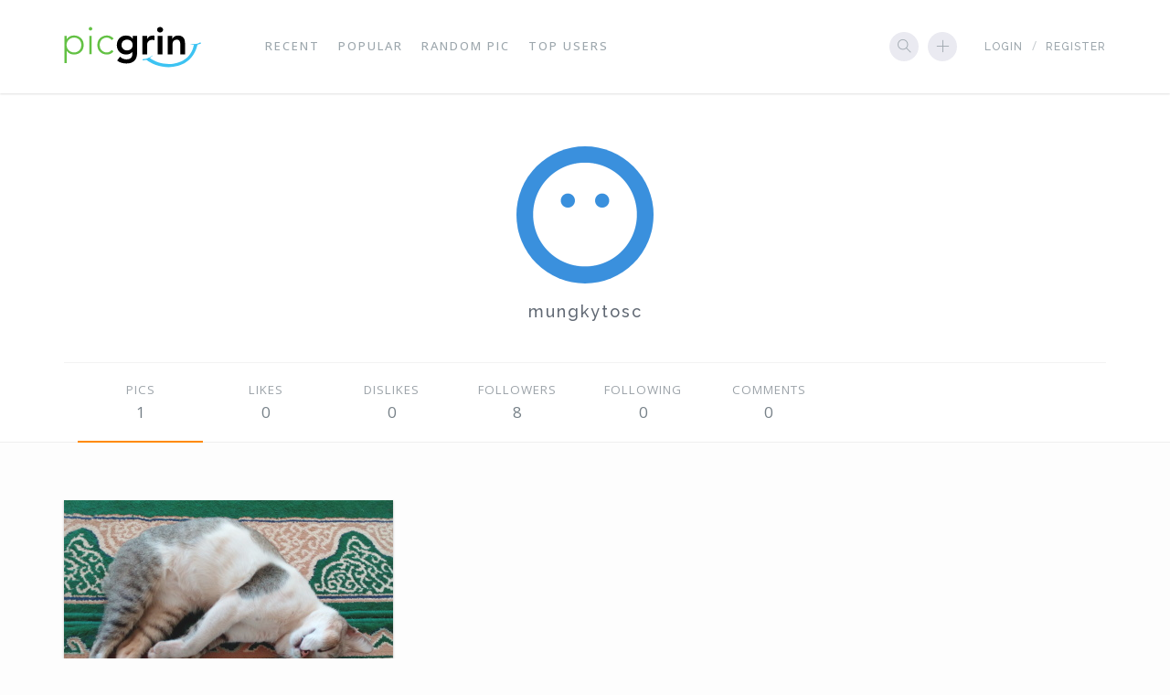

--- FILE ---
content_type: text/html; charset=UTF-8
request_url: https://www.picgrin.com/user/mungkytosc
body_size: 3585
content:
<!DOCTYPE html> <html lang="en" xmlns:og="http://ogp.me/ns#" xmlns:fb="http://www.facebook.com/2008/fbml"> <head><title>mungkytosc Pics - PicGrin</title><meta charset="utf-8"><meta http-equiv="X-UA-Compatible" content="IE=edge"><meta name="viewport" content="width=device-width, initial-scale=1"><meta name="csrf-token" content="whcMcYzpgGkwyw0I6GlgVuOkrfeuCerqE4UE1dI4"><meta name="description" content="Find and upload funny Pics. New images daily! Search, discover and share your favorite Pics. Visit PicGrin to have fun!"><meta name="keywords" content="Pics,pictures,images,screenshots,humour,entertainment,jokes,fails,hilarious,fun,funny,laugh,smile,share,social,curiosities"><link href="//fonts.googleapis.com/css?family=Raleway:100,300,400,500,600,800%7COpen+Sans:300,400,500,600,700,800%7CMontserrat:400,700" rel="stylesheet" type="text/css"><link href="/assets/css/bootstrap.css" rel="stylesheet"><link href="/assets/css/font-awesome.css" rel="stylesheet"><link href="/assets/css/themify-icons.css" rel="stylesheet"><link href="/assets/css/app.css?v5" rel="stylesheet"><link href="/assets/css/switchery.css" rel="stylesheet"><style>.adsense_728_responsive { width: 728px; height: 90px; margin: auto; }@media(max-width: 991px) { .adsense_728_responsive { display: none !important; } }@media(min-width: 992px) and (max-width: 1199px) { .adsense_728_responsive { width: 468px; height: 60px; } }.adsense_728_responsive_full_page_width { width: 728px; height: 90px; margin: auto; margin-top: 10px; }@media(max-width: 520px) { .adsense_728_responsive_full_page_width { width: 320px; height: 100px; } }@media(min-width: 521px) and (max-width: 800px) { .adsense_728_responsive_full_page_width { width: 468px; height: 60px; } }.adsense_970_responsive_full_page_width { margin: auto; margin-bottom: 20px; margin-top: -20px; }@media (max-width: 990px) { .adsense_970_responsive_full_page_width { display: none !important; } }@media (min-width: 991px) and (max-width: 1239px) { .adsense_970_responsive_full_page_width { width: 728px; height: 90px; } }@media (min-width: 1240px) { .adsense_970_responsive_full_page_width { min-height: 90px; } }</style><script type="text/javascript" src="/assets/js/jquery.min.js"></script><script type="text/javascript" src="/assets/js/bootstrap.js"></script><script type="text/javascript" src="/assets/js/app.js?v5"></script><script type="text/javascript" src="/assets/js/switchery.js"></script><link rel="apple-touch-icon" href="/assets/img/apple-touch-icon.png"><link rel="icon" href="/favicon.ico"><link rel="apple-touch-icon" sizes="180x180" href="/assets/img/apple-touch-icon.png"><link rel="icon" type="image/png" href="/assets/img/favicon-32x32.png" sizes="32x32"><link rel="icon" type="image/png" href="/assets/img/favicon-16x16.png" sizes="16x16"><link rel="mask-icon" href="/assets/img/safari-pinned-tab.svg" color="#ff8a00"><meta name="theme-color" content="#ff8a00"><script>$(function(){var t=function(t){for(var e=t+"=",r=document.cookie.split(";"),n=0;n<r.length;n++){for(var i=r[n];" "==i.charAt(0);)i=i.substring(1);if(0==i.indexOf(e))return i.substring(e.length,i.length)}return""},e=function(t,e,r){var n=new Date;n.setTime(n.getTime()+1e3*r);var i="expires="+n.toUTCString();document.cookie=t+"="+e+";"+i+";path=/"},r="fbr";if(top.location!=document.location){var n=(new Date).getTime();if(/random\?track\=s1/gi.test(location.href))e(r,n,30);else{var i=t(r);i&&$.isNumeric(i)&&(15e3>n-i||(e(r,i,0),top.location.href=document.location.href))}}var o=$("#frm-cpm-b");if(o&&o.length>0){var a=window.innerWidth;a>=1200||a>=768&&992>a?o.attr("src",o.data("src")):o.remove()}});</script><script>(function(i,s,o,g,r,a,m){i['GoogleAnalyticsObject']=r;i[r]=i[r]||function(){(i[r].q=i[r].q||[]).push(arguments)},i[r].l=1*new Date();a=s.createElement(o),m=s.getElementsByTagName(o)[0];a.async=1;a.src=g;m.parentNode.insertBefore(a,m)})(window,document,'script','https://www.google-analytics.com/analytics.js','ga');ga('create', 'UA-92779996-1', 'auto');ga('send', 'pageview');</script><script type="text/javascript">_atrk_opts = { atrk_acct:"FDSvp1IW1d10vg", domain:"picgrin.com",dynamic: true};(function() { var as = document.createElement('script'); as.type = 'text/javascript'; as.async = true; as.src = "//d31qbv1cthcecs.cloudfront.net/atrk.js"; var s = document.getElementsByTagName('script')[0];s.parentNode.insertBefore(as, s); })();</script><noscript><img src="//d5nxst8fruw4z.cloudfront.net/atrk.gif?account=FDSvp1IW1d10vg" style="display:none" height="1" width="1" alt="" /></noscript> </head> <body class="sticky-nav en"><nav class="navbar"><div class="container"><div class="pull-left"><a class="navbar-toggle" href="javascript:void(0)" data-toggle="offcanvas"><i class="ti-menu"></i></a><div class="logo"><a href="https://www.picgrin.com"><div id="l" style="height:45px;"></div></a></div><script>l(150);</script><ul class="nav-menu"><li class="search-nav-menu"><a class="search-opener" href="javascript:void(0)">Search</a></li><li><a href="https://www.picgrin.com/recent">Recent</a></li><li><a href="https://www.picgrin.com/popular">Popular</a></li><li><a href="https://www.picgrin.com/random">Random Pic</a></li><li><a href="https://www.picgrin.com/top-users">Top Users</a></li></ul></div><div class="pull-right"><a class="btn-navbar search-opener tooltip-delay guest" data-toggle="tooltip" title="Search" href="javascript:void(0)"><i class="ti-search"></i></a><a class="btn-navbar tooltip-delay upload guest" data-toggle="tooltip" title="Upload Pic" href="https://www.picgrin.com/upload"><i class="ti-plus"></i></a><ul class="quick-links"><li><a href="https://www.picgrin.com/login">Login</a></li><li><a href="https://www.picgrin.com/register">Register</a></li></ul></div><div class="search-screen closed"><button class="search-closer"><i class="ti-close"></i></button><form id="search-form" class="search-form" action="https://www.picgrin.com/search" method="POST"><input type="text" name="q" autocomplete="off" placeholder="Type to search..." maxlength="50"><input type="hidden" name="_token" value="whcMcYzpgGkwyw0I6GlgVuOkrfeuCerqE4UE1dI4"></form></div></div></nav> </div><main><div class="profile-head"><div class="container"><img src="https://www.picgrin.com/content/avatar.png" alt="avatar"><h5><a id="profile-account" href="https://www.picgrin.com/user/mungkytosc" data-user="mungkytosc">mungkytosc</a></h5><p></p><p class="lead"></p><p></p><ul class="social-icons"></ul><div class="row bottom-bar"><div class="col-xs-12 col-md-9 a-list"><a class="col-xs-4 col-md-2 up active" href="https://www.picgrin.com/user/mungkytosc/pics"><i>Pics</i><span id="user-pics">1</span></a><a class="col-xs-4 col-md-2 up" href="https://www.picgrin.com/user/mungkytosc/likes"><i>Likes</i><span id="user-likes">0</span></a><a class="col-xs-4 col-md-2 up" href="https://www.picgrin.com/user/mungkytosc/dislikes"><i>Dislikes</i><span id="user-dislikes">0</span></a><a class="col-xs-4 col-md-2 down" href="https://www.picgrin.com/user/mungkytosc/followers"><i>Followers</i><span id="user-followers">8</span></a><a class="col-xs-4 col-md-2 down" href="https://www.picgrin.com/user/mungkytosc/following"><i>Following</i><span id="user-following">0</span></a><a class="col-xs-4 col-md-2 down" href="https://www.picgrin.com/user/mungkytosc/comments"><i>comments</i><span id="user-comments">0</span></a></div></div></div></div><section class="no-border-bottom section-sm"><div class="container"><div class="row"><div class="col-xs-12 col-sm-6 col-md-6 col-lg-4"><div class="pic"><div class="pic-preview"><a class="img" href="https://www.picgrin.com/pic/1544/meowww"><img src="https://www.picgrin.com/content/p/2021/04/05/fda83ec42e5fa655cd392e201404f74415e82a25/3c.jpg?v=f14594583471" alt="meowww" srcset="https://www.picgrin.com/content/p/2021/04/05/fda83ec42e5fa655cd392e201404f74415e82a25/3c.jpg?v=f14594583471 1x, https://www.picgrin.com/content/p/2021/04/05/fda83ec42e5fa655cd392e201404f74415e82a25/3c@2x.jpg?v=f14594583471 2x"></a><h5 class="title"><a href="https://www.picgrin.com/pic/1544/meowww">meowww</a></h5></div><div class="pic-detail"><div class="pic-info"><a href="https://www.picgrin.com/user/mungkytosc"><img src="https://www.picgrin.com/content/avatar.png" alt="avatar"></a><h6><a href="https://www.picgrin.com/user/mungkytosc">mungkytosc</a></h6><time class="tooltip-delay" class="tooltip-delay" data-toogle="tooltip" datetime="2021-04-05 08:31">4 years ago</time></div><ul class="pic-stats"><li><i class="fa fa-eye"></i><span>201K</span></li><li><i class="fa fa-comments"></i><span>7</span></li><li><i class="fa fa-thumbs-up"></i><span>270</span></li></ul></div></div> </div></div><div class="row text-center"></div></div></section></main> <footer class="site-footer"> <div class="container"><div class="row"><div class="col-xs-12 col-md-7 col-md-push-5"><ul class="company-links"><li><a href="https://www.picgrin.com/terms-of-service">Terms of Service</a></li><li><a href="https://www.picgrin.com/privacy-policy">Privacy Policy</a></li><li><a href="https://www.picgrin.com/contact-us">Contact Us</a></li><li class="lang"><div class="dropup"><a class="dropdown-toggle" href="javascript:void(0)" id="langmenu" data-toggle="dropdown" aria-haspopup="true" aria-expanded="false"><img src="https://www.picgrin.com/assets/img/flags/16/en.png" alt="English">English</a><ul class="dropdown-menu" aria-labelledby="langmenu"><li class="separator">Website's language</li><li class="active"><a href="https://www.picgrin.com/user/mungkytosc?lang"><img src="https://www.picgrin.com/assets/img/flags/16/en.png" alt="English">English</a></li><li class=""><a href="https://www.picgrin.com/es/user/mungkytosc?lang"><img src="https://www.picgrin.com/assets/img/flags/16/es.png" alt="Spanish">Spanish</a></li><li class="separator">Pics' language</li><li class="langs"><a href="#" data-toggle="modal" data-target="#modal-languages"><img src="https://www.picgrin.com/assets/img/flags/16/en.png" alt="English"><span>Change</span></a></li></ul></div></li></ul></div><div class="col-xs-12 col-md-5 col-md-pull-7"><p class="copyright-text">&copy; 2017 PicGrin. All rights reserved.</p></div></div></div> </footer><a id="scroll-up" href="javascript:void(0)"><i class="ti-angle-up"></i></a><div id="modal-languages" class="modal fade" role="dialog"><div class="modal-dialog"><div class="modal-content"><div class="card-header"><h6>Show Pics that are in...</h6><button type="button" class="close" data-dismiss="modal">&times;</button></div><div class="modal-body"><p>Choose the languages you are interested in.<br>If no language is selected the <strong>website</strong> language will be used.</p><div class="checkbox checkbox-switch"><span class="col-sm-1"></span><label><input type="checkbox" class="js-switch" id="langs-en" name="langs[]" value="en">English</label></div><div class="checkbox checkbox-switch"><span class="col-sm-1"></span><label><input type="checkbox" class="js-switch" id="langs-es" name="langs[]" value="es">Spanish</label></div></div><div class="modal-footer"><div><a href="https://www.picgrin.com/login">Login</a> to save changes</div></div></div></div> </div> <script>(function(){function c(){var b=a.contentDocument||a.contentWindow.document;if(b){var d=b.createElement('script');d.innerHTML="window.__CF$cv$params={r:'9c0404daf918ee28',t:'MTc2ODgwMTQ1My4wMDAwMDA='};var a=document.createElement('script');a.nonce='';a.src='/cdn-cgi/challenge-platform/scripts/jsd/main.js';document.getElementsByTagName('head')[0].appendChild(a);";b.getElementsByTagName('head')[0].appendChild(d)}}if(document.body){var a=document.createElement('iframe');a.height=1;a.width=1;a.style.position='absolute';a.style.top=0;a.style.left=0;a.style.border='none';a.style.visibility='hidden';document.body.appendChild(a);if('loading'!==document.readyState)c();else if(window.addEventListener)document.addEventListener('DOMContentLoaded',c);else{var e=document.onreadystatechange||function(){};document.onreadystatechange=function(b){e(b);'loading'!==document.readyState&&(document.onreadystatechange=e,c())}}}})();</script></body> </html>

--- FILE ---
content_type: text/css
request_url: https://www.picgrin.com/assets/css/app.css?v5
body_size: 13554
content:
html.no-scroll{overflow-y:hidden}body{font-family:"Open Sans",sans-serif;color:#606873;background-color:#fdfdfd;transition:padding-top .3s linear;position:relative}::selection{background:#fccdd4;color:#fff}::-moz-selection{background:#fccdd4;color:#fff}img{max-width:100%}p{line-height:25px;margin-bottom:10px}p.lead{font-size:19px;line-height:28px}a,a:focus,a:hover{color:#ff8a00;text-decoration:none;transition:color .2s linear;outline:0}hr{margin-top:40px;margin-bottom:40px}ol,ul{line-height:23px}h1{font-size:38px}h1,h2,h3,h4,h5,h6{font-family:Raleway,sans-serif;letter-spacing:2px;margin:16px 0 8px;line-height:1.2}h1 a,h1 a:focus,h1 a:hover,h2 a,h2 a:focus,h2 a:hover,h3 a,h3 a:focus,h3 a:hover,h4 a,h4 a:focus,h4 a:hover,h5 a,h5 a:focus,h5 a:hover,h6 a,h6 a:focus,h6 a:hover{color:#606873;text-decoration:none}h1 .small,h1 small,h2 .small,h2 small,h3 .small,h3 small,h4 .small,h4 small,h5 .small,h5 small,h6 .small,h6 small{font-weight:300;line-height:20px}h2{font-size:33px;line-height:40px}h3{font-size:26px;line-height:36px}h4{font-size:22px}h5{font-size:18px;line-height:30px}h6{font-size:15px;line-height:22px;letter-spacing:1px}h1 small{font-weight:100}.highlight,mark{background-color:#fefcc1}blockquote{font-family:Georgia,Verdana,Raleway,Serif;font-style:italic;font-size:20px;color:#778188}blockquote p{line-height:30px}.small{line-height:20px}.text-muted{opacity:.8}iframe{border:none}dl{margin-bottom:0}dl::after{content:'';display:table;clear:both}dl dd,dl dt{float:left;display:inline-block;padding:12px 0;color:#778188}dl dt{width:50%;font-weight:600;text-align:right;padding-right:16px}dl dd{width:50%;padding-left:16px}dl.icon-holder dt{width:9%;text-align:left;padding:4px 0;font-size:16px;line-height:25px}dl.icon-holder dd{width:91%;line-height:25px;padding:4px 10px}.group-title{position:relative;color:#606873;margin-top:50px;margin-bottom:40px}.group-title::before{content:'';position:absolute;bottom:-20px;display:inline-block;width:50px;height:1px;background-color:#ff8a00}.group-title small{margin-left:10px;font-size:70%}.group-title small::before{content:'\2014 \00A0'}@media (max-width:991px){h1{font-size:36px}h2{font-size:30px!important}h3{font-size:24px}h4{font-size:22px}h5{font-size:20px}}@media (max-width:767px){h1{font-size:30px}h2{font-size:26px!important}h3{font-size:24px}h4{font-size:22px;line-height:26px;font-weight:300}h5{font-size:19px;line-height:24px;font-weight:400}h6{font-size:17px;line-height:20px;font-weight:500}}.main-content{padding:40px 60px}.contact-map-wrapper{height:100%;padding-bottom:80px}#contact-map{height:100%;margin-top:40px;box-shadow:0 1px 2px 0 rgba(50,50,50,.15)}@media (max-width:767px){.contact-map-wrapper{height:500px;padding-bottom:0}}section{position:relative;padding:45px 32px;z-index:0;background-attachment:fixed;background-size:cover;background-repeat:no-repeat;overflow:hidden;border-bottom:1px solid #eceeef;background-color:#fdfdfd}section.bg-repeat{background-repeat:repeat;background-size:auto}section .bg-video{position:absolute;top:50%;left:50%;min-width:100%;min-height:100%;width:auto;height:auto;z-index:-100;transform:translate(-50% -50%);overflow:hidden}.section-header{text-align:center;margin-bottom:45px}.section-header span{color:#96a2b2;font-family:Montserrat,sans-serif;font-size:14px;letter-spacing:2px;text-transform:uppercase}.section-header h1,.section-header h2,.section-header h3{position:relative;font-size:38px;margin-bottom:48px;position:relative;text-transform:capitalize}.section-header h1::after,.section-header h2::after,.section-header h3::after{position:absolute;left:50%;margin-left:-24px;bottom:-30px;width:48px;height:2px;background-color:#ff8a00;content:""}.section-header h1{line-height:40px}.section-header h3{font-size:32px}.section-header span~h1,.section-header span~h2,.section-header span~h3{margin-top:24px}.section-header p{font-size:18px}.section-header.text-left{text-align:left}.section-header.text-left h1::after,.section-header.text-left h2::after,.section-header.text-left h3::after{left:0;margin-left:0}.section-header.text-right{text-align:right}.section-header.text-right h1::after,.section-header.text-right h2::after,.section-header.text-right h3::after{left:100%;margin-left:-48px}.bg-blue,.bg-dark,.bg-dark-light,.bg-dark-lighter,.bg-dark-lightest,.bg-green,.bg-orange,.bg-purple,.bg-red{color:#eee}.bg-blue h1,.bg-blue h2,.bg-blue h3,.bg-blue h4,.bg-blue h5,.bg-blue h6,.bg-dark h1,.bg-dark h2,.bg-dark h3,.bg-dark h4,.bg-dark h5,.bg-dark h6,.bg-dark-light h1,.bg-dark-light h2,.bg-dark-light h3,.bg-dark-light h4,.bg-dark-light h5,.bg-dark-light h6,.bg-dark-lighter h1,.bg-dark-lighter h2,.bg-dark-lighter h3,.bg-dark-lighter h4,.bg-dark-lighter h5,.bg-dark-lighter h6,.bg-dark-lightest h1,.bg-dark-lightest h2,.bg-dark-lightest h3,.bg-dark-lightest h4,.bg-dark-lightest h5,.bg-dark-lightest h6,.bg-green h1,.bg-green h2,.bg-green h3,.bg-green h4,.bg-green h5,.bg-green h6,.bg-orange h1,.bg-orange h2,.bg-orange h3,.bg-orange h4,.bg-orange h5,.bg-orange h6,.bg-purple h1,.bg-purple h2,.bg-purple h3,.bg-purple h4,.bg-purple h5,.bg-purple h6,.bg-red h1,.bg-red h2,.bg-red h3,.bg-red h4,.bg-red h5,.bg-red h6{color:#eee}.bg-dark hr{border-top-color:#2b353d}.bg-dark-light hr{border-top-color:#4a4b55}.bg-dark-lighter hr{border-top-color:#5e6068}.bg-dark-lightest hr{border-top-color:#828284}.bg-gray hr{border-top-color:#fff}.bg-gray-light hr{border-top-color:#fff}.bg-gray-lighter hr{border-top-color:#fff}.bg-blue hr{border-top-color:#b3d7ed}.bg-red hr{border-top-color:#fd9e9e}.bg-orange hr{border-top-color:#fea693}.bg-green hr{border-top-color:#88e1b4}.bg-purple hr{border-top-color:#bfbaf5}.overlay-black::before,.overlay-white::before{position:absolute;content:"";top:0;left:0;right:0;bottom:0;z-index:-1}.overlay-black::before{background-color:rgba(0,0,0,.6)}.overlay-black.overlay-intense::before{background-color:rgba(0,0,0,.85)}.overlay-black.overlay-pale::before{background-color:rgba(0,0,0,.4)}.overlay-white::before{background-color:rgba(255,255,255,.6)}.overlay-white.overlay-intense::before{background-color:rgba(255,255,255,.85)}.overlay-white.overlay-pale::before{background-color:rgba(255,255,255,.4)}.overlay-black,.overlay-black h1,.overlay-black h2,.overlay-black h3,.overlay-black h4,.overlay-black h5,.overlay-black h6,.overlay-black p{color:#eee}.overlay-black hr{border-top-color:#46474d}section.no-border-bottom{border-bottom:none}section.section-sm{padding-top:48px;padding-bottom:48px}section.section-lg{padding-top:164px;padding-bottom:164px}@media (max-width:991px){section{padding-left:15px;padding-right:15px}.section-header h1,.section-header h2{font-size:30px}.section-header h3{font-size:24px}.section-header p{font-size:16px}}@media (max-width:767px){section{padding:25px 15px}section>.container{padding-left:0;padding-right:0}.section-sm{padding-top:32px;padding-bottom:32px}.section-lg{padding-top:128px;padding-bottom:128px}}.navbar{background-color:#fff;position:relative;z-index:11;margin-bottom:0;border:0;border-radius:0;box-shadow:0 1px 2px 0 rgba(50,50,50,.15);transition:background-color .3s ease-out}.navbar .container{border-bottom:1px solid rgba(255,255,255,.1)}.navbar .navbar-toggle{display:none;float:left;border:0;line-height:40px;padding:10px;margin-top:0;margin-bottom:0;margin-right:20px;color:#9da7ad;font-size:21px}.navbar .logo{display:inline-block;vertical-align:middle;width:150px;height:45px;margin-top:8px}.navbar .logo.basic{margin-top:5px;margin-bottom:5px}.navbar .logo img{height:100px;transition:height .2s linear}.navbar ul{list-style:none;padding-left:0;margin-bottom:0}.navbar ul li:hover>ul{top:100%;opacity:1;visibility:visible}.navbar .divider{line-height:100px;margin:0 20px;position:relative}.navbar .divider::before{content:'';position:absolute;top:50%;left:0;height:20px;margin-top:-10px;border-left:1px solid #eceeef}.nav-menu{display:inline-block;margin-left:60px}.nav-menu>li{position:relative;display:inline-block;padding:0 2px}.nav-menu>li:last-child{padding-right:0}.nav-menu>li:last-child>a{padding-right:0}.nav-menu>li:hover>a{color:#ff8a00}.nav-menu a{display:inline-block;font-size:13px;font-weight:500;text-transform:uppercase;letter-spacing:2px;padding:0 8px;line-height:100px;color:#9da7ad;transition:color .2s linear,line-height .2s linear}.nav-menu a:focus,.nav-menu a:hover{color:#ff8a00;text-decoration:none}.nav-menu a.active{color:#ff8a00}.nav-menu strong{font-weight:600;font-size:14px;font-family:Montserrat,sans-serif}.nav-menu ul{position:absolute;top:120%;left:0;z-index:2;background-color:#fff;border-top:2px solid #ff8a00;padding:8px;opacity:0;visibility:hidden;box-shadow:0 1px 2px 0 rgba(50,50,50,.15);transition:opacity .4s ease-in-out,top .2s ease-in-out}.nav-menu ul li a{font-family:"Open Sans",sans-serif;text-transform:none;letter-spacing:1px;line-height:28px;padding-top:3px;padding-bottom:3px;white-space:nowrap;display:block;min-width:150px;font-weight:500;font-size:12px;color:#9da7ad;border-bottom:1px solid #f8f9fa}.nav-menu ul li:last-child a{border-bottom:0}.nav-menu ul a.active{border-top:none}.search-screen{position:fixed;top:0;left:0;right:0;background-color:rgba(255,255,255,.95);transition:.3s ease-in-out}.search-screen.closed{bottom:100%;opacity:0;border-radius:50%;transform:scale(0)}.search-screen.opened{bottom:0;border-radius:0;opacity:1;transform:scale(1)}.search-closer{position:fixed;top:20px;right:20px;font-size:25px;background-color:transparent;border:0;outline:0;transition:.2s linear}.search-closer:hover{color:#ff8a00}.search-form{position:fixed;top:40%;width:100%;transform:translateY(-50%)}.search-form input[type=text]{font-family:Montserrat,sans-serif;font-size:50px;letter-spacing:1px;font-weight:700;text-align:center;display:block;width:80%;margin:0 auto;border:none;background-color:transparent;transition:.2s linear;outline:0}.user-account{position:relative;display:inline-block;margin-left:10px}.user-account:hover .dropdown-menu{top:100%;opacity:1;visibility:visible}.user-account .dropdown-toggle{line-height:100px;transition:.2s linear;display:inline-block}.user-account .dropdown-toggle img{width:48px;height:48px;border-radius:50%;transition:.2s linear}.user-account .dropdown-toggle h6{display:inline-block;color:#9da7ad;padding-left:10px}.user-account .dropdown-menu{padding:8px;border:none;top:120%;display:block;opacity:0;visibility:hidden;margin-top:0;border-radius:0;border-top:2px solid #ff8a00;box-shadow:0 1px 2px 0 rgba(50,50,50,.15);transition:opacity .4s ease-in-out,top .2s ease-in-out}.user-account .dropdown-menu li>a{line-height:28px;white-space:nowrap;display:block;font-family:"Open Sans",sans-serif;font-weight:500;font-size:12px;letter-spacing:1px;padding:3px 8px;border-bottom:1px solid #f8f9fa;color:#9da7ad;transition:color .2s linear}.user-account .dropdown-menu li>a>i{width:20px;text-align:left}.user-account .dropdown-menu li>a>i.fa-user{margin-left:1px;width:19px}.user-account .dropdown-menu li>a.active,.user-account .dropdown-menu li>a:hover{background-color:#fff;color:#ff8a00}.user-account .dropdown-menu li:last-child>a{border-bottom:0}.user-account .notification-num{position:absolute;top:25%;right:-10px;background-color:#e54e53;color:#fff;border-radius:50%;width:20px;height:20px;line-height:20px;font-family:Raleway,sans-serif;font-weight:500;text-align:center;font-size:13px;transition:top .2s linear}.quick-links{list-style:none;padding:0;margin-left:15px;display:inline-block;line-height:100px;transition:.2s linear}.quick-links li{padding-right:10px;display:inline-block}.quick-links li::after{content:'/';color:#c7ccd0;margin-left:10px}.quick-links li:last-child{padding-right:0}.quick-links li:last-child::after{display:none}.quick-links li a{font-family:Raleway,sans-serif;font-weight:500;letter-spacing:1px;font-size:12px;text-transform:uppercase;color:#9da7ad}.quick-links li a:hover{color:#ff8a00}.offcanvas-show .navbar-toggle{color:#ff8a00}.sticky-nav{padding-top:100px}.sticky-nav .navbar{position:fixed;top:0;left:0;right:0;z-index:11}.sticky-nav.body-scrolled .navbar{box-shadow:0 0 8px 0 rgba(0,0,0,.2)}.sticky-nav.body-scrolled .navbar .logo img{height:60px}.sticky-nav.body-scrolled .navbar .divider,.sticky-nav.body-scrolled .navbar .nav-menu>li>a,.sticky-nav.body-scrolled .navbar .quick-links,.sticky-nav.body-scrolled .navbar .user-account .dropdown-toggle{line-height:60px}.sticky-nav.body-scrolled .navbar .user-account .notification-num{top:10%}.sticky-nav.basic{padding-top:60px}@media (max-width:991px){body,html{overflow-x:hidden}body>main{position:relative;left:0;transition:left .2s ease-out}.navbar{transition:.2s ease-out}.navbar .nav-menu{position:fixed;left:-80%;top:0;bottom:0;width:80%;height:100%;overflow-y:auto;background-color:#fff;margin-left:0;padding:24px 16px;box-shadow:8px 0 10px 0 rgba(0,0,0,.05);transition:left .2s ease-out}.navbar .nav-menu a{line-height:50px!important}.navbar .nav-menu a.active{border-top:0}.navbar .nav-menu>li{display:block;border-bottom:1px solid #f7f7f9}.navbar .nav-menu>li:last-child{border-bottom:0}.navbar .nav-menu ul{visibility:visible;opacity:1;position:static;border-top:0}.navbar .nav-menu ul li a{border-bottom:0;line-height:40px!important}.offcanvas-show .navbar,.offcanvas-show .site-footer,.offcanvas-show>main{left:80%}.offcanvas-show .navbar{right:-80%}.offcanvas-show .site-footer{position:relative}.offcanvas-show .navbar .nav-menu{left:0}.sticky-nav{padding-top:60px}.navbar{box-shadow:0 0 8px 0 rgba(0,0,0,.2)}.navbar .nav-menu ul{box-shadow:none}.navbar .navbar-toggle{display:inline-block}.navbar .logo img{height:60px}.navbar .nav-menu>li>a{line-height:60px;font-weight:600}.navbar .btn-navbar{width:34px;height:34px;line-height:34px;font-size:16px}.navbar .quick-links{margin-left:5px}.navbar .user-account .dropdown-toggle{line-height:60px}.navbar .user-account .notification-num{top:10%}.navbar .divider{line-height:60px}}@media (max-width:767px){.search-form{top:50%}.search-form input[type=text]{font-size:20px;font-weight:300}}@media (max-width:480px){.navbar .container,.navbar .container-fluid{padding-left:5px}.navbar .navbar-toggle{margin-right:10px}.user-account{margin:0}}@media (max-width:425px){.navbar .logo{width:100px;height:33px;margin-top:16px}.navbar .logo #l{width:100px!important;height:33px!important;margin-right:0}}@media (min-width:992px){.navbar .logo{margin-top:0!important}.navbar .logo.basic{margin-top:5px!important;margin-bottom:5px!important}}.site-header{position:relative;background-size:cover;background-repeat:no-repeat;padding:120px 0;color:#fff;z-index:0}.site-header.overlay-black::before,.site-header.overlay-white::before{position:absolute;content:"";top:0;left:0;right:0;bottom:0;z-index:-1}.site-header.overlay-white::before{background-color:rgba(255,255,255,.33)}.site-header.overlay-white.overlay-intense::before{background-color:rgba(255,255,255,.55)}.site-header.overlay-black::before{background-color:rgba(0,0,0,.33)}.site-header.overlay-black.overlay-intense::before{background-color:rgba(0,0,0,.55)}.site-header.bg-repeat{background-size:none;background-repeat:repeat}.site-header.bg-fixed{background-attachment:fixed}.site-header.size-sm{padding:60px 0}.site-header.size-lg{padding:180px 0}.site-header.size-full{height:100vh}.site-header.size-full .container,.site-header.size-full .container-fluid{position:relative;top:30%;transform:translateY(-50%)}.site-header.color-alt h1,.site-header.color-alt h2,.site-header.color-alt h3,.site-header.color-alt h4,.site-header.color-alt h5,.site-header.color-alt h6,.site-header.color-alt p{color:#fff}.site-header h1{font-family:Montserrat,sans-serif;font-weight:700;font-size:64px;line-height:76px;margin-bottom:24px;letter-spacing:2px}.site-header h3,.site-header h4{letter-spacing:1px;line-height:36px}@media (max-width:991px){.site-header h1{font-size:48px;line-height:50px;margin-bottom:20px}.site-header h3,.site-header h4{line-height:32px;font-size:21px}.site-header h5{line-height:28px;font-size:18px}}@media (max-width:767px){.site-header{padding:60px 0}.site-header.size-sm{padding:30px 0}.site-header.size-lg{padding:90px 0}.site-header h1{font-size:28px;line-height:40px;margin-bottom:16px}.site-header h3,.site-header h4{line-height:25px;font-size:17px}.site-header h5{line-height:22px;font-size:16px}}.site-footer{background-color:#fff;padding:20px 0 0;border-top:1px solid #eee}.site-footer hr{border-top-color:#eee}.site-footer hr.small{margin:20px 0}.site-footer h4,.site-footer h5,.site-footer h6{color:#ff8a00;font-weight:600;text-transform:uppercase;margin-top:0;font-family:Montserrat,sans-serif}.site-footer p{color:#9ca3a9}.site-footer .social-icons{text-align:right}.footer-links{padding-left:0;list-style:none}.footer-links li{display:block}.footer-links a{color:#778188;margin-right:16px;line-height:34px;transition:.2s linear}.footer-links a:active,.footer-links a:focus,.footer-links a:hover{color:#ff8a00;text-decoration:none}.footer-links.inline li{display:inline-block}.copyright-text{margin:0}.copyright-text a{color:#778188;transition:all .2s linear}.copyright-text a:active,.copyright-text a:focus,.copyright-text a:hover{color:#ff8a00;text-decoration:none}.site-footer .form-control{margin-bottom:10px}@media (max-width:991px){.company-links{text-align:center!important}.site-footer{padding-bottom:0}.site-footer .copyright-text,.site-footer .social-icons{text-align:center}.site-footer [class^=col-]{text-align:center}}.btn{line-height:42px;font-size:13px;font-weight:600;text-transform:uppercase;letter-spacing:1px;border-radius:3px;border-color:#bbb;padding:0 30px;color:#fff;background-color:#bbb;transition:all .2s ease}.btn:active,.btn:active:focus,.btn:focus,.btn:hover{color:#fff;background-color:silver;border-color:transparent;box-shadow:none;outline:0!important}.btn .fa,.btn [class^=ti-]{margin-right:6px;font-size:16px}.btn-link{background-color:transparent;border:0}.btn-link:active,.btn-link:active:focus,.btn-link:focus,.btn-link:hover{background-color:transparent;text-decoration:none}.btn-primary{background-color:#ff8a00;border-color:#ff8a00!important}.btn-primary:active,.btn-primary:active:focus,.btn-primary:focus,.btn-primary:hover{color:#fff;background-color:#ff8f0a}.btn-success{background-color:#36d678;border-color:#36d678!important}.btn-success:active,.btn-success:active:focus,.btn-success:focus,.btn-success:hover{color:#fff;background-color:#3ed87e}.btn-info{background-color:#5bb7ed;border-color:#5bb7ed!important}.btn-info:active,.btn-info:active:focus,.btn-info:focus,.btn-info:hover{color:#fff;background-color:#64bbee}.btn-warning{background-color:#ebb35e;border-color:#ebb35e!important}.btn-warning:active,.btn-warning:active:focus,.btn-warning:focus,.btn-warning:hover{color:#fff;background-color:#ecb767}.btn-danger{background-color:#e54e53;border-color:#e54e53!important}.btn-danger:active,.btn-danger:active:focus,.btn-danger:focus,.btn-danger:hover{color:#fff;background-color:#f37c7d}.btn-black{background-color:#000;border-color:#000!important}.btn-black:active,.btn-black:active:focus,.btn-black:focus,.btn-black:hover{color:#fff;background-color:#050505}.btn-white{background-color:#fff;color:#778188;border-color:#fff;box-shadow:0 1px 2px 0 rgba(50,50,50,.15)}.btn-white:active,.btn-white:active:focus,.btn-white:focus,.btn-white:hover{color:#55595c;background-color:#fff;box-shadow:0 1px 2px 0 rgba(50,50,50,.15)}.btn-facebook{background-color:#3b5998;border-color:#3b5998!important}.btn-facebook:active,.btn-facebook:active:focus,.btn-facebook:focus,.btn-facebook:hover{color:#fff;background-color:#3e5d9f}.btn-twitter{background-color:#00aced;border-color:#00aced!important}.btn-twitter:active,.btn-twitter:active:focus,.btn-twitter:focus,.btn-twitter:hover{color:#fff;background-color:#00b3f7}.btn-google{background-color:#dd4b39;border-color:#dd4b39!important}.btn-google:active,.btn-google:active:focus,.btn-google:focus,.btn-google:hover{color:#fff;background-color:#de5342}.btn-xs{line-height:24px;padding:0 12px;font-size:11px}.btn-xs .fa,.btn-xs [class^=ti-]{font-size:12px}.btn-sm{line-height:36px;padding:0 20px}.btn-sm .fa,.btn-sm [class^=ti-]{font-size:14px}.btn-lg{line-height:56px;padding:0 40px}.btn-xl{line-height:72px;padding:0 50px;font-size:14px}.btn-xl .fa,.btn-xl [class^=ti-]{font-size:18px}.btn-round.btn{border-radius:21px}.btn-round.btn-xs{border-radius:12px}.btn-round.btn-sm{border-radius:18px}.btn-round.btn-lg{border-radius:28px}.btn-round.btn-xl{border-radius:36px}.btn-outline{background-color:transparent;border-width:1px}.btn-outline.btn-primary{color:#ff8a00}.btn-outline.btn-success{color:#36d678}.btn-outline.btn-info{color:#5bb7ed}.btn-outline.btn-warning{color:#ebb35e}.btn-outline.btn-danger{color:#e54e53}.btn-outline.btn-black{color:#000}.btn-outline.btn-white{color:#fff;border-color:#fff;box-shadow:none}.btn-outline:active,.btn-outline:focus,.btn-outline:hover{color:#fff}.btn-outline.btn-white:active,.btn-outline.btn-white:focus,.btn-outline.btn-white:hover{color:#55595c}.btn-float{padding:0;display:inline-block;width:42px;text-align:center;border-radius:50%}.btn-float .fa,.btn-float [class^=ti-]{margin:0;vertical-align:text-bottom}.btn-float.btn-xs{width:24px}.btn-float.btn-sm{width:36px}.btn-float.btn-lg{width:56px}.btn-float.btn-lg .fa,.btn-float.btn-lg [class^=ti-]{font-size:22px}.btn-float.btn-xl{width:72px}.btn-float.btn-xl .fa,.btn-float.btn-xl [class^=ti-]{font-size:26px}.btn-navbar{display:inline-block;width:32px;height:32px;line-height:32px;text-align:center;border-radius:50%;font-size:15px;margin-left:5px;margin-right:5px;vertical-align:middle;background-color:#eaeaf1;color:#9ea7ae;transition:all .3s linear}.btn-navbar:hover{color:#fff;background-color:#ff8a00}.btn-navbar-64{width:64px;height:64px;line-height:64px;font-size:26px}.btn-navbar-focused{color:#fff;background-color:#ff8a00}.btn-navbar-focused:hover{box-shadow:0 0 10px rgba(0,0,0,.3)}.btn-loader{position:relative}.btn-loader>span{visibility:hidden}.btn-loader.btn-success{background-color:#36d678}.btn-loader .spinner{position:absolute;top:0;left:0;right:0;bottom:0;width:auto;margin:0}.btn-loader .spinner span{background-color:#fff;vertical-align:middle}#scroll-up{position:fixed;bottom:12px;right:30px;display:inline-block;width:40px;height:40px;line-height:40px;font-size:22px;text-align:center;background-color:#ff8a00;color:#fff;border-radius:3px;opacity:0;transition:.5s ease-in-out}.body-scrolled #scroll-up{opacity:.6}.body-scrolled #scroll-up:hover{opacity:1;transition:.2s ease-in-out}@media (max-width:991px){#scroll-up{right:15px;bottom:5px;width:34px;height:34px;line-height:34px;font-size:18px}}.close-modal{position:fixed;right:0;width:40px;height:40px;line-height:40px;text-align:center;vertical-align:middle;cursor:pointer;z-index:1;display:none}.close:focus,.close:hover{outline:0}@media (max-width:991px){.close-modal{display:block}}label{font-weight:600;font-size:13px;color:#778188}.form-control{background-color:#fff;border-radius:0;border-color:#e4eaec;box-shadow:none;transition:border-color .2s linear,background-color .2s linear}.form-control.focus,.form-control:focus{outline:0;box-shadow:none;border-color:#c6d3d7;background-color:#fdfdfd}.help-block{color:#b7bdc1}.input-group-addon{border-color:#e4eaec;background-color:#f7f7f9}.input-group .form-control.focus,.input-group .form-control:focus{border-color:#e4eaec}select.form-control.focus,select.form-control:focus{background-color:#fff}.input-lg{font-size:15px}form .text-muted{margin-bottom:0}.icheck{padding-left:0!important}.header-form-wrapper{position:relative}.header-form{padding:50px 30px;border-radius:3px;background-color:rgba(0,0,0,.2);transform:scale(0);transition:.5s ease-in-out}.header-form hr{border-top-color:#fff;opacity:.1;margin-bottom:30px}.header-form.visible{transform:scale(1);transition:.5s ease-in-out .5s}.header-form.form-second{position:absolute;top:0}.header-form .form-control{background-color:rgba(255,255,255,.95);border:0}.header-form p a{color:#fff;text-decoration:underline}.header-form small{color:#fff}.bootstrap-select .btn{background-color:#fff!important;color:#606873;height:34px;padding-left:12px;border-radius:0;box-shadow:none!important}.bootstrap-select .btn:focus,.bootstrap-select .btn:hover{border-color:#ff8a00}.bootstrap-select .btn .filter-option{line-height:32px}.bootstrap-select .dropdown-toggle:focus{outline:0!important}.bootstrap-select.btn-group.open .dropdown-toggle{border-color:#ff8a00}.bootstrap-select .dropdown-menu{padding:8px;border:none;border-radius:0;box-shadow:0 1px 2px 0 rgba(50,50,50,.15)}.bootstrap-select .dropdown-menu li>a{line-height:34px;padding:0 20px;white-space:nowrap;display:block;border-radius:4px;border-bottom:1px solid #f8f9fa;color:#bbb;transition:color .2s linear}.bootstrap-select .dropdown-menu li>a:focus,.bootstrap-select .dropdown-menu li>a:hover{background-color:#f7f7f9;color:#ff8a00;outline:0}.bootstrap-select .dropdown-menu li:last-child>a{border-bottom:0}.star-rating{display:inline-block}.star-rating input{display:none}.star-rating label{color:#ddd;float:right}.star-rating label::before{margin:2px;font-size:1.25em;font-family:FontAwesome;display:inline-block;content:"\f005"}.star-rating:not(:checked)>label:hover,.star-rating:not(:checked)>label:hover~label,.star-rating>input:checked~label{color:gold}.rate{display:inline-block}.rate .fa{color:gold}.rate .fa.empty{color:#ddd}.rate .fa-star-half{position:relative;width:13px;text-align:left}.rate .fa-star-half::before{z-index:1;position:relative}.rate .fa-star-half::after{content:"\f005";color:#ddd;position:absolute;left:0}.rate.rate-lg{font-size:20px}.rate.rate-lg .fa-star-half{width:20px}.checkbox-switch{margin-bottom:25px}.checkbox-switch label{padding-left:0;line-height:22px;font-size:15px}.checkbox-switch .switchery{margin-right:10px;margin-top:-5px}.dropify-wrapper{border:1px solid #eee;padding:15px}.dropify-filename{visibility:hidden}.dropify-wrapper.touch-fallback .dropify-clear{border:1px solid #e54e53;color:#e54e53;border-radius:2px;letter-spacing:1px;bottom:15px}.dropify-wrapper.touch-fallback .dropify-clear:hover{color:#fff;background-color:#e54e53}.dropify-wrapper.touch-fallback .dropify-preview .dropify-infos .dropify-infos-inner p{color:#778188;font-weight:400}.card-avatar form{position:relative}.card-avatar .remove-avatar{position:absolute;top:0;right:0;z-index:10}.card-avatar .dropify-render img{width:150px;height:150px;border-radius:50%}.dropzone{border:3px dashed #eee;background-color:#fdfdfd;padding:15px}.dropzone .dz-message{margin:28px 0 38px}.dropzone-file-icon{font-size:50px;color:#ccc;display:block}.dropzone-file-icon::before{content:'\e800';font-family:dropify;font-style:normal;font-weight:400;speak:none;display:inline-block;text-decoration:inherit;width:1em;margin-left:.2em;margin-right:.2em;text-align:center;font-variant:normal;text-transform:none;line-height:1em}@media (max-width:767px){.input-group{margin-bottom:10px}}.faq-items{list-style:none;padding-left:0;margin:30px 0}.faq-items li{display:block;margin-bottom:48px}.faq-items h4,.faq-items h5{color:#ff8a00}.faq-items p{color:#737c89;font-size:15px;margin-top:0}#faq-search{max-width:600px;margin:0 auto;position:relative}#faq-search .form-control{height:64px;border-radius:32px;font-family:Raleway,sans-serif;font-size:18px;padding-left:60px;letter-spacing:1px}#faq-search .ti-search{position:absolute;left:20px;font-size:26px;line-height:70px;color:#ccc}.tag-list a{position:relative;color:#8f979d;border-bottom:1px solid transparent;padding:4px 6px;margin-right:8px;margin-bottom:4px;font-size:12px;white-space:nowrap;display:inline-block;transition:.2s linear}.tag-list a:hover{border-color:#ff8a00}.tag-list a::after{content:'/';position:absolute;right:-7px;padding-top:2px;opacity:.5}.tag-list a:last-child{margin-right:0}.tag-list a:last-child::after{display:none}.card{background-color:#fff;margin-top:40px;margin-bottom:40px;box-shadow:0 1px 2px 0 rgba(50,50,50,.15)}.card.no-shadow{box-shadow:none}.card hr{margin:5px 30px}.card-block{padding:20px}.card-block hr{margin:20px 0}.card-block hr.size-sm{margin:20px 0}.card-header{position:relative;padding:20px}.card-header::after{content:'';position:absolute;bottom:0;display:block;width:80px;height:2px;background-color:#9ea8ae}.card-header h6{margin:0;text-transform:uppercase;color:#9ea8ae;font-weight:300;display:inline-block;font-family:Montserrat,sans-serif}.card-footer{background-color:#fdfdfd;padding:20px}.card-footer a{color:#9ca3a9}.card-footer a:hover{color:#ff8a00}.pic{margin-top:15px;margin-bottom:15px;background-color:#fff;overflow:hidden;box-shadow:0 1px 3px rgba(70,70,70,.12),0 1px 2px rgba(70,70,70,.24);transition:box-shadow .2s ease-in-out}.pic:hover{box-shadow:0 7px 20px rgba(70,70,70,.19),0 6px 12px rgba(70,70,70,.23)}.pic-preview{position:relative;overflow:hidden}.pic-preview img{display:block;width:100%;height:auto;opacity:.9;backface-visibility:hidden;transform:translateZ(0);transition:all .15s linear}.pic-preview a.disabled{cursor:default}.pic.rejected .pic-preview img{opacity:.3}.pic.rejected .pic-info{padding-bottom:2px}.pic-preview .img::before{content:'';position:absolute;bottom:0;left:0;right:0;top:100%;z-index:1;background-image:linear-gradient(to top,rgba(0,0,0,.25),rgba(0,0,0,.01));transition:.2s ease-in-out}.pic-preview .spinner{position:absolute;top:50%;left:0;right:0;margin:-10px auto 0 auto;text-align:center}.pic-preview .spinner>span{background-color:#fff}.pic-preview .title{position:absolute;bottom:-50px;left:0;right:0;display:block;text-overflow:ellipsis;overflow:hidden;white-space:nowrap;padding:0;margin:0;color:#fff;letter-spacing:1px;z-index:2;transition:.2s ease-in-out}.pic-preview .title a{display:block;color:#fff;text-overflow:ellipsis;overflow:hidden;white-space:nowrap;padding:10px 20px}.pic-preview .label{position:absolute;top:-30px;left:0;color:#fff;background-color:#ff8a00;font-weight:300;letter-spacing:1px;border-radius:0;padding:5px;z-index:2;transition:.2s ease-in-out}.pic-preview .author{position:absolute;top:10px;left:10px;line-height:17px;font-size:11px;color:#fff;cursor:default;z-index:1}.pic-preview .author::before{content:"\f08a";font-family:FontAwesome;font-size:17px;display:inline-block;width:19px;text-align:right;text-shadow:1px 1px 1px rgba(0,0,0,.5);color:#ff8a00;margin-right:6px;vertical-align:middle}.pic-preview .author.o::before{content:"\f004";color:#ff8a00}.pic-usmall .pic-preview .author{top:4px;left:-1px;line-height:12px}.pic-usmall .pic-preview .author::before{font-size:12px}.pic-sidebar{margin:0!important}.pic-preview .text-overlay{position:absolute;top:100%;left:0;right:0;bottom:0;background-color:rgba(255,255,255,.95);display:block;padding:20px;transition:.3s ease-in-out}.pic-preview .text-overlay .heading{display:block;padding-bottom:8px;font-family:Raleway,sans-serif;font-size:16px;text-overflow:ellipsis;overflow:hidden;white-space:nowrap;color:#000}.pic-preview .text-overlay .desc{display:block;font-size:90%;line-height:22px;max-height:88px;overflow:hidden;color:#606873}.pic-preview .text-overlay time{font-size:85%;color:#778188;display:inline-block;margin-top:12px}.pic-preview .black-overlay{position:absolute;top:0;left:0;right:0;bottom:0;z-index:0;cursor:pointer;background-color:rgba(0,0,0,.25)}.pic-preview:hover img,.pic.rejected .pic-preview:hover img{opacity:1}.pic-preview:hover .text-overlay{top:0}.pic-preview:hover .img::before{top:50%}.pic-preview:hover .title{bottom:0}.pic-preview:hover .label{top:0}.pic-preview .img{display:block}.pic-preview:hover .img img{transform:scale(1.1)}.pic-preview .delete-fav{position:absolute;top:-50px;right:7px;font-size:18px;color:#fff;width:40px;height:40px;line-height:40px;font-size:22px;text-align:center;border-radius:3px;background-color:#ff8a00;transition:all .2s ease-in-out}.pic-preview .delete-fav:hover{box-shadow:0 0 10px rgba(0,0,0,.3)}.pic-preview:hover .delete-fav{top:5px}ul.nobullet{list-style:none;margin:0;padding:0}.pic-by-widget .user-stats a:hover{border-bottom-color:#ff8a00}.pic-by-widget .username:hover{color:#ff8a00}.pic.deleted .pic-detail,.pic.deleted .pic-preview img{opacity:.2}.pic.deleted .delete-fav,.pic.deleted .img:before,.pic.deleted .title{display:none}.pic.deleted .pic-detail{pointer-events:none}.pic-preview .delete-fav{position:absolute;top:-50px;right:7px;font-size:18px;color:#fff;width:40px;height:40px;line-height:40px;font-size:22px;text-align:center;border-radius:3px;background-color:#ff8a00;transition:all .2s ease-in-out}.pic-preview .delete-fav:hover{box-shadow:0 0 10px rgba(0,0,0,.3)}.pic-preview:hover .delete-fav{top:5px}.pic-preview .delete-undo{display:none;position:absolute;top:50%;left:50%;transition:box-shadow .2s ease-in-out;transform:translate(-50%,-50%)}.pic.deleted .delete-undo{display:block}.pic-preview .delete-undo:hover{box-shadow:0 0 10px rgba(0,0,0,.3)}.favorite.share i.on{color:#ff8a00}.favorite.share:active i,.favorite.share:hover i{color:#fff}.nav-menu .search-nav-menu{display:none!important}.btn-navbar.upload.guest{margin-right:15px}@media (min-width:1200px){.col-lg-6 .pic-preview img{height:416px}.col-lg-4 .pic-preview img{height:270px}.col-lg-3 .pic-preview img{height:197px}}@media (max-width:1199px){.col-md-6 .pic-preview img{height:341px}}@media (max-width:991px){.col-md-6 .pic-preview img{height:259px}.navbar .quick-links{line-height:60px}}@media (max-width:767px){.col-xs-12 .pic-preview img{height:auto}}@media (max-width:580px){body.es .nav-menu .search-nav-menu{display:block!important}.btn-navbar.upload.guest{display:none}body.es .btn-navbar.search-opener.guest{display:none}body.en .btn-navbar.search-opener.guest{margin-right:10px}}.pic-detail{position:relative;padding:20px;border-top:1px solid #eee;white-space:nowrap}.pic-detail::after{content:'';display:table;clear:both}.pic-info{float:left;padding:1px 0}.pic-info img{width:34px;border-radius:50%;float:left}.pic-info h6,.pic-info p,.pic-info>time{margin:0;max-width:90px;margin-left:44px;text-overflow:ellipsis;overflow:hidden;white-space:nowrap}.pic-info h6{font-family:"Open Sans",sans-serif;font-size:13px;line-height:15px;letter-spacing:0;margin-top:0;margin-bottom:5px;color:#373a3c}.pic-info h6 a{color:#373a3c}.pic-info p,.pic-info>time{font-size:11px;color:#aab0b5;display:block;line-height:15px}.pic-info p a,.pic-info>time a{color:#778188}.pic-info a:hover{color:#ff8a00}.pic-stats{float:right;list-style:none;padding:0;margin:0}.pic-stats li{position:relative;color:#778188;display:inline-block;text-align:center;padding:0 15px;margin:0;opacity:.8;transition:opacity .2s linear}.pic-stats li:hover{opacity:1}.pic-stats li::after{content:'';position:absolute;top:50%;right:0;margin-top:-10px;width:1px;height:20px;background-color:#e6e6e6}.pic-stats li:last-child{padding-right:0}.pic-stats li:last-child::after{display:none}.pic-stats li a{color:#778188}.pic-stats li .fa,.pic-stats li [class^=ti-]{display:block;font-size:15px}.pic-stats li .fa-heart{color:#e54e53}.pic-stats li span{display:block;font-family:Montserrat,sans-serif;margin-top:2px;line-height:20px}.pic-stats li i.selected{color:#ff8a00}.pic-rejected{position:absolute;top:13px;right:13px;bottom:13px}.pic-rejected img{height:50px;width:auto}.pic-pending{float:right;padding:0;margin:0;color:#778188;text-align:center;line-height:38px}.pic.pic-small .pic-preview img{transition:.3s ease-in-out}.pic.pic-small .pic-preview .img::before{display:none}.pic.pic-small .pic-info{float:none;padding:10px;border-top:1px solid #eee}.pic.pic-small .pic-info h6,.pic.pic-small .pic-info p,.pic.pic-small .pic-info>time{max-width:100%}.pic.pic-minimal .pic-preview .img::before{display:none}.pic.pic-minimal .pic-detail{padding:8px}.pic.pic-minimal .pic-info h6,.pic.pic-minimal .pic-info p,.pic.pic-minimal .pic-info>time{margin-left:0;max-width:90px;line-height:18px}.pic.pic-minimal .pic-stats{line-height:15px}.pic.pic-minimal .pic-stats li{padding:0 6px}.pic.pic-minimal .pic-stats li::after{display:none}.pic.pic-minimal .pic-stats .fa,.pic.pic-minimal .pic-stats [class^=ti-]{display:inline-block;font-size:12px}.pic.pic-minimal .pic-stats span{display:inline-block;margin-top:0;padding-left:4px;font-family:"Open Sans",sans-serif;font-size:12px}.pic.pic-usmall .pic-preview .img::before{display:none}.pic.pic-usmall .pic-detail{background-color:#fff;padding:6px}.pic.pic-usmall .pic-info{float:none}.pic.pic-usmall .pic-info h6,.pic.pic-usmall .pic-info p,.pic.pic-usmall .pic-info>time{max-width:90px;line-height:13px;margin-left:34px}.pic.pic-usmall .pic-info h6{margin-bottom:0;text-align:left}.pic.pic-usmall .pic-info img{width:28px}.pic.pic-usmall .pic-info h6 a{font-size:12px}.pic.pic-usmall .pic-preview h5{font-size:14px}.pic.pic-usmall .pic-stats{line-height:15px}.pic.pic-usmall .pic-stats li{padding:0 6px}.pic.pic-usmall .pic-stats li::after{display:none}.pic.pic-usmall .pic-stats i,.pic.pic-usmall .pic-stats span{color:#fff}.pic.pic-usmall .pic-stats .fa,.pic.pic-usmall .pic-stats [class^=ti-]{display:inline-block;font-size:12px}.pic.pic-usmall .pic-preview .pic-stats{position:absolute;top:0;right:0}.pic.pic-usmall .pic-stats span{display:inline-block;margin-top:0;padding-left:4px;font-family:"Open Sans",sans-serif;font-size:12px}.pic-sidebar .sidebar-block:last-child{border-bottom:0;padding-bottom:0}.sidebar-block{padding-bottom:40px;margin-bottom:40px;border-bottom:1px solid #eee}.sidebar-block h6{position:relative;font-size:75%;text-transform:uppercase;text-align:center;color:#778188;margin-bottom:20px}.sidebar-block h6::after{content:'';position:absolute;bottom:-5px;left:50%;margin-left:-25px;display:block;width:50px;height:1px;background-color:#ff8a00;opacity:.4}.single-pic-stats{list-style:none;margin:0;padding:0}.single-pic-stats::after{content:'';display:table;clear:both}.single-pic-stats li{float:left;width:33%;display:inline-block;text-align:center}.single-pic-stats a,.single-pic-stats i,.single-pic-stats span{display:block;color:#778188}.single-pic-stats i{font-style:normal;font-size:30px;margin-bottom:8px}.single-pic-stats span{font-family:Montserrat,sans-serif;color:#778188;font-size:24px;font-weight:300;line-height:40px}.single-pic-stats .fa{transition:color .2s linear}.single-pic-stats .fa-heart,.single-pic-stats a:hover .fa-heart-o{color:#e54e53}.single-pic-stats.cols-3 li{width:33.333333%}.single-pic-stats.cols-4 li{width:25%}.single-pic-stats.cols-5 li{width:20%}.header-slider-wrapper{background-color:rgba(0,0,0,.2);padding:30px;border-radius:3px;opacity:.6;transition:.5s ease-in-out}.header-slider-wrapper:hover{opacity:1}.header-pic-slider{list-style:none;margin:0;padding:0}.header-pic-slider li{display:inline-block}.modal-backdrop.in{opacity:.85}#pic-modal .modal-content{border-radius:3px;background-color:#fdfdfd}@media (min-width:992px){#pic-modal .container-fluid{padding-left:30px;padding-right:30px}}@media (max-width:767px){.pic-preview img{opacity:1}.pic-preview .img::before{top:50%}.pic-preview .title{bottom:0}.pic-preview .label{top:0}}.pic-not-found{font-size:40px;margin:40px auto 0 auto}.pic-not-found-sub{font-size:16px;margin:10px auto 40px auto}.photo-list{list-style:none;margin:0 -8px;padding:0}.photo-list::after{content:'';display:table;clear:both}.photo-list>li{float:left;width:25%;padding:8px}.photo-list.cols-1>li{width:100%}.photo-list.cols-2>li{width:50%}.photo-list.cols-3>li{width:33.333333%}.photo-list.cols-4>li{width:25%}.photo-list.cols-5>li{width:20%}.photo-list.cols-6>li{width:16.666666%}.image-gallery img{cursor:zoom-in}.lg-backdrop{z-index:1050}.lg-outer{z-index:1051}.lSSlideOuter .lSPager.lSGallery li{opacity:.7;transition:opacity .3s ease-out}.lSSlideOuter .lSPager.lSGallery li.active,.lSSlideOuter .lSPager.lSGallery li:hover{border-radius:0;opacity:1}.lSSlideOuter .lSPager.lSpg>li a{background-color:#eceeef}.lSSlideOuter .lSPager.lSpg>li.active a,.lSSlideOuter .lSPager.lSpg>li:hover a{background-color:#ff8a00}img[data-lity]{cursor:zoom-in}.lity-wrap:before{margin-right:0}.user-widget.u{background-color:rgba(255,138,0,.03)!important}.user-widget.u .card-footer{background-color:rgba(255,138,0,.03)!important}.user-widget img{border-radius:50%;max-width:150px;margin-top:-60px}.user-widget small{display:block;color:#778188;font-weight:300;font-size:95%;line-height:20px;margin-bottom:8px}.user-widget p{color:#778188}.user-widget .lead{font-size:18px;margin-bottom:4px;line-height:25px}.user-widget .user-stats{list-style:none;margin:0;padding:0}.user-widget .user-stats::after{content:'';display:table;clear:both}.user-widget .user-stats li{display:inline-block;float:left;width:33.333333%;text-align:center}.user-widget .user-stats i,.user-widget .user-stats span{display:block}.user-widget .user-stats a{display:block;color:#778188}.user-widget .user-stats i{font-style:normal;font-size:80%;margin-bottom:4px;letter-spacing:1px;text-transform:uppercase;color:#aab0b5}.user-widget .user-stats span{font-family:Montserrat,sans-serif;font-size:16px}.user-widget .card-block{position:relative}.user-widget .pos{position:absolute;top:10px;right:20px;font-size:34px;color:#aab0b5;opacity:.8}.user-widget-mini{background-color:#fff;text-align:center;padding:30px 20px;margin:15px 0;box-shadow:0 0 3px 0 rgba(50,50,50,.15);transition:.3s ease-in-out}.user-widget-mini:hover{box-shadow:0 0 15px 0 rgba(50,50,50,.15)}.user-widget-mini img{border-radius:50%;width:96px}.user-widget-mini .lead{font-size:16px;margin-bottom:0}.user-widget-mini small{display:block;color:#778188;font-weight:300;font-size:95%;line-height:20px;margin-bottom:8px}.pic-by-widget{text-align:center}.pic-by-widget img{border-radius:50%;width:75px;height:75px;backface-visibility:hidden;transition:.2s ease-in-out}.pic-by-widget img:hover{transform:scale(1.1) translateZ(0)}.pic-by-widget .subtitle,.pic-by-widget .title,.pic-by-widget .username{display:block;margin:0;padding:0}.pic-by-widget .username{color:#000;padding:8px 0;margin-top:8px;font-size:16px}.pic-by-widget .username:hover{color:#ff8a00}.pic-by-widget .subtitle{font-size:90%;line-height:20px;color:#778188}.pic-by-widget .user-stats{list-style:none;margin:40px 0 30px;padding:0}.pic-by-widget .user-stats::after{content:'';display:table;clear:both}.pic-by-widget .user-stats li{display:inline-block;float:left;width:33.333333%;text-align:center}.pic-by-widget .user-stats i,.pic-by-widget .user-stats span{display:block}.pic-by-widget .user-stats a{display:block;color:#778188;padding-bottom:10px;border-bottom:2px solid transparent;transition:border-bottom .2s linear}.pic-by-widget .user-stats a:hover{border-bottom-color:#ff8a00}.pic-by-widget .user-stats i{font-style:normal;font-size:80%;margin-bottom:4px;letter-spacing:1px;text-transform:uppercase;color:#aab0b5}.pic-by-widget .user-stats span{font-family:Montserrat,sans-serif;font-size:16px}.card.user-widget .following,.pic-by-widget .following{line-height:38px}.profile-head{background-color:#fff;border-bottom:1px solid #eee;padding-top:60px;text-align:center}.profile-head img{border-radius:50%;max-width:150px}.profile-head h5{margin-bottom:0}.profile-head .lead{font-size:18px;margin-top:15px;margin-bottom:5px}.profile-head p{color:#778188;font-weight:300}.profile-head p .fa-map-marker{margin-right:4px}.profile-head .social-icons{margin-top:30px}.profile-head .bottom-bar{margin:40px 0 0;padding-top:20px;padding-bottom:20px;border-top:1px solid #f3f3f3}.profile-head .action-buttons,.profile-head .tab-list{list-style:none;margin:0;padding:0}.profile-head .action-buttons li,.profile-head .tab-list li{display:inline-block;margin-right:10px}.profile-head .action-buttons li:last-child,.profile-head .tab-list li:last-child{margin-right:0}.profile-head .tab-list{display:table;table-layout:fixed}.profile-head .tab-list li{display:table-cell;position:relative;text-align:center}.profile-head .tab-list li::after{content:'';position:absolute;bottom:-21px;left:0;right:0;display:inline-block;height:0;background-color:#ff8a00;transition:.05s linear}.profile-head .tab-list li.active::after,.profile-head .tab-list li:hover::after{height:2px}.profile-head .tab-list i,.profile-head .tab-list span{display:block}.profile-head .tab-list a{display:block;color:#778188;padding:0 20px}.profile-head .tab-list i{font-style:normal;text-transform:uppercase;letter-spacing:1px;font-size:95%;margin-bottom:4px;color:#9ca3a9;white-space:nowrap}.profile-head .tab-list span{font-family:Montserrat,sans-serif;font-size:17px}.profile-head .action-buttons{text-align:right;float:right;line-height:46px}@media (max-width:991px){.profile-head .action-buttons,.profile-head .tab-list{text-align:center;float:none}.profile-head .action-buttons{margin-bottom:40px}.profile-head .tab-list a{padding:0 10px}}@media (max-width:767px){.profile-head .tab-list{width:100%}}@media (max-width:500px){.profile-head .tab-list a{padding:0 5px}.profile-head .tab-list i{font-size:70%}}.profile-head .a-list a{padding:0;color:#778188}.profile-head .a-list i,.profile-head .a-list span{display:block}.profile-head .a-list i{font-style:normal;text-transform:uppercase;letter-spacing:1px;font-size:95%;margin-bottom:4px;color:#9ca3a9;white-space:nowrap}.profile-head .a-list span{font-size:17px}.profile-head .a-list a.active::after,.profile-head .a-list a:hover::after{content:'';position:absolute;bottom:-21px;left:0;right:0;display:inline-block;height:2px;background-color:#ff8a00;transition:.05s linear}@media (max-width:991px){.profile-head .a-list a.up{margin-bottom:20px}.profile-head .a-list a.active::after,.profile-head .a-list a:hover::after{bottom:-7px}}.counter{text-align:center;padding-top:24px;padding-bottom:24px}.counter i{display:block;font-size:48px;color:#373a3c}.counter p{font-size:32px;margin:32px 0;color:#373a3c;font-family:Montserrat,sans-serif}.counter h6{text-transform:uppercase;font-weight:400}.counter.color-alt h6,.counter.color-alt i,.counter.color-alt p{color:#fff}@media (max-width:767px){.counter i{font-size:36px}.counter p{font-size:24px}.counter h6{font-size:14px}}.social-icons{padding-left:0;list-style:none}.social-icons li{display:inline-block}.social-icons a{color:#778188;font-size:16px;display:inline-block;line-height:34px;width:34px;height:34px;text-align:center;margin-left:2px;border-radius:3px;transition:all .2s linear}.social-icons a.selected{cursor:default;color:#ff8a00!important;background-color:transparent!important}.social-icons a:active,.social-icons a:hover{color:#fff;background-color:#ff8a00}.social-icons a.facebook:hover{background-color:#3b5998}.social-icons a.rss:hover{background-color:#f26522}.social-icons a.google-plus:hover{background-color:#dd4b39}.social-icons a.twitter:hover{background-color:#00aced}.social-icons a.linkedin:hover{background-color:#007bb6}.social-icons a.pinterest:hover{background-color:#cb2027}.social-icons a.git:hover{background-color:#666}.social-icons a.tumblr:hover{background-color:#32506d}.social-icons a.vimeo:hover{background-color:#aad450}.social-icons a.youtube:hover{background-color:#b00}.social-icons a.flickr:hover{background-color:#ff0084}.social-icons a.pinterest:hover{background-color:#cc2127}.social-icons a.reddit:hover{background-color:#ff4500}.social-icons a.dribbble:hover{background-color:#ea4c89}.social-icons a.skype:hover{background-color:#00aff0}.social-icons a.instagram:hover{background-color:#517fa4}.social-icons a.lastfm:hover{background-color:#c3000d}.social-icons a.behance:hover{background-color:#1769ff}.social-icons a.favorite:hover{background-color:#fc0}.card-footer .social-icons{margin-bottom:0;text-align:center}ul.comments{list-style:none;margin:0;padding:0}.comments>li{display:block;position:relative;border-top:1px solid #f2f2f2}.comments h6,.comments p{margin-left:64px}.comments h6{margin-top:0}.comments h6 time{font-family:"Open Sans",sans-serif;font-weight:300;font-size:12px;line-height:16px;letter-spacing:1px;color:#9da7ad;float:right}.comments p{font-size:90%;line-height:23px}.comment-ctr{padding:20px}.comment-ctr{padding:20px}.comment-form-ctr{position:relative;padding:20px}.comment-form-ctr.minimal button[type=submit]{display:none}.comment-form-ctr.minimal .emojionearea-editor{height:38px;min-height:38px;line-height:25px}.comment-form-ctr.minimal .emojionearea-button{top:8px}.comment-pagination{float:right}.comment-pagination a{color:#606873;display:inline-block;width:34px;line-height:34px;font-size:17px;text-align:center;transition:.2s linear}.comment-pagination a:hover{color:#ff8a00}.comment-form{display:block}.comment-form::after{content:'';display:table;clear:both}.comment-avatar{width:48px;border-radius:50%;float:left}.comment-form p{padding-top:4px;margin-left:64px}.comment-form .form-control{height:40px;border-radius:3px;padding-left:20px;padding-right:20px;color:#778188;resize:none}.comment-form .form-control:focus{background-color:#fff;border-color:#ff8a00}.comments .msg{font-size:90%;line-height:23px;margin-left:64px;margin-bottom:10px}.comments .comment-edited{position:absolute;right:28px;bottom:5px;color:#aaa;font-size:11px;font-style:italic;line-height:23px;vertical-align:middle}.comments .quote-title{margin-left:64px}.comments .edit,.comments .reply{display:none;position:absolute;bottom:5px;color:#606873;font-size:12px;line-height:17px}.comments .reply{right:28px}.comments .edit{right:54px}.comments .edit:hover,.comments .reply:hover{color:#ff8a00}.comments li:hover .comment-edited{display:none}.comments li:hover .edit,.comments li:hover .reply{display:inline-block}#comments .cancel{display:none;color:#e54e53;margin-right:15px;font-size:90%;line-height:40px;vertical-align:bottom}#comments .cancel.on{display:inline-block!important}.comments .msg img{width:auto;border-radius:0;float:none}.comment-likes{font-size:16px;line-height:16px;width:35px}.comment-like{font-size:16px;line-height:16px;width:60px;margin-left:15px;margin-right:6px;text-align:right}.comment-like .one-icon{margin-left:18px;margin-right:6px;color:#ff8a00;cursor:default}.comment-like .dislike{margin-left:3px}.commentl{padding:3px 5px 3px 6px;border-radius:3px}.commentl.disabled{cursor:default!important;color:#ccc}.commentl:focus,.commentl:hover{background-color:#ddd}.commentl.disabled:focus,.commentl.disabled:hover{background-color:#fff}.commentl.like:hover{color:#ff8a00}.commentl.dislike:hover{color:#ff8a00}.comment-form-ctr blockquote,.comments blockquote{font:inherit;margin:0 0 5px 0;color:inherit;padding:5px 5px 5px 8px;background-color:#fafafa;border-left:3px solid #ffc380;border-top:1px solid #f0f0f0;border-right:1px solid #f0f0f0;border-bottom:1px solid #f0f0f0}.comment-form-ctr blockquote small,.comments blockquote small{display:block;margin-bottom:4px}.comment-form-ctr .quoted{margin:5px}.comment-form-ctr .quoted .close{padding:3px 5px;background-color:#ff8a00;color:#fff;font-size:14px;font-weight:400;border-radius:3px;text-shadow:none;opacity:.4;transition:opacity .2s ease-in-out}.comment-form-ctr .quoted .close:hover{opacity:1}.comment-form-ctr blockquote small:before,.comments blockquote small:before{content:''}.comments .msg .emojione,.emojionearea .emojione{width:22px;height:22px;vertical-align:top}.comments .comment-avatar{width:48px;border-radius:100%;float:left}.disliking,.liking,.neutral{cursor:default}.liking,.liking:focus,.liking:hover{color:#63c144}.disliking,.disliking:focus,.disliking:hover{color:#e54e53}.neutral,.neutral:focus,.neutral:hover{color:#ccc}.red{color:#e54e53}.green{color:#63c144}.emojionearea.focused{border:1px solid #ff8a00!important;outline-color:#ff8a00}.emojionearea.err{border:1px solid #fc6c6c!important}.bbcode-exp div{vertical-align:middle;margin:5px 0}.login-to-comment{margin-top:20px;margin-left:20px;padding-bottom:20px}.comment{display:block;margin-top:15px;padding:20px;background-color:#fff;border:1px solid #eee}.comment-likes-separator{color:#ddd;margin:0 15px}.comment-likes-separator.white{color:#fff}.comment-like,.comment-likes,.comment-likes-separator{float:right;line-height:16px}.features{list-style:none;margin:24px 0;padding:0;text-align:center}.features::after{content:'';display:block;clear:both}.features li{display:inline-block;float:left;width:30%;margin-right:4%;margin-bottom:3%}.features li:nth-child(3n+3){margin-right:0}.features .icon{display:inline-block;width:92px;height:92px;line-height:92px;margin-bottom:16px;text-align:center;font-size:72px;border-radius:50%;color:#ff8a00;transition:all .3s ease}.features h5{font-family:Montserrat,sans-serif;font-size:18px;letter-spacing:2px;text-transform:uppercase;margin-top:10px}.features .btn{margin-top:24px}.features.text-center li{text-align:center}.features.icon-sided{text-align:left}.features.icon-sided .icon{float:left;width:40px;height:30px;line-height:30px;margin-top:8px;font-size:25px}.features.icon-sided h5,.features.icon-sided p{margin-left:50px}.features.icon-sided.icon-round .icon{font-size:18px}.features.icon-image .icon{width:100%;height:auto;border-radius:0;margin-bottom:32px;line-height:36px}.features.icon-image .icon img{max-width:100%}.features.cols-2 li{width:42.5%;margin-right:0}.features.cols-2 li:nth-child(odd){margin-right:4%}.features.cols-1 li{width:100%;margin-right:0}@media (max-width:767px){.features li{width:100%;margin-right:0}}.pagination{box-shadow:0 1px 2px 0 rgba(50,50,50,.15)}.pagination>li>a,.pagination>li>span{padding:9px 15px;font-size:15px;color:#606873;background-color:#fff;border:none;margin:0;transition:.15s linear}.pagination>li>a:focus,.pagination>li>a:hover,.pagination>li>span:focus,.pagination>li>span:hover{color:#fff;background-color:#ff8a00}.pagination>.active>a,.pagination>.active>a:focus,.pagination>.active>a:hover{background-color:#ff8a00}.pagination.no-shadow{box-shadow:none}.pagination>.active>span,.pagination>.active>span:focus,.pagination>.active>span:hover{background-color:#ff8a00}.pagination>.disabled{opacity:.3}.pagination>.disabled>a,.pagination>.disabled>a:focus,.pagination>.disabled>a:hover,.pagination>.disabled>span,.pagination>.disabled>span:focus,.pagination>.disabled>span:hover{cursor:default}.pager{text-transform:uppercase;font-weight:600;letter-spacing:1px}.pager li>a,.pager li>span{color:#606873;border:0;padding:9px 20px;box-shadow:0 1px 2px 0 rgba(50,50,50,.15);transition:.2s linear}.pager li>a:focus,.pager li>a:hover,.pager li>span:focus,.pager li>span:hover{color:#fff;background-color:#ff8a00}.pager .previous .fa,.pager .previous [class^=ti-]{margin-right:12px}.pager .next .fa,.pager .next [class^=ti-]{margin-left:12px}.spinner{margin:40px auto;width:70px;text-align:center}.spinner>span{width:11px;height:11px;background-color:#ff8a00;border-radius:50%;display:inline-block;-webkit-animation:sk-bouncedelay 1.4s infinite ease-in-out both;animation:sk-bouncedelay 1.4s infinite ease-in-out both}.spinner .dot1{-webkit-animation-delay:-.32s;animation-delay:-.32s}.spinner .dot2{-webkit-animation-delay:-.16s;animation-delay:-.16s}@-webkit-keyframes sk-bouncedelay{0%,100%,80%{-webkit-transform:scale(0)}40%{-webkit-transform:scale(1)}}@keyframes sk-bouncedelay{0%,100%,80%{-webkit-transform:scale(0);transform:scale(0)}40%{-webkit-transform:scale(1);transform:scale(1)}}.page-links{background-color:#fff;border-bottom:1px solid #eee;margin-bottom:20px;padding:15px;padding-top:25px}.page-links::after{content:'';display:table;clear:both}.page-links .link-list{list-style:none;padding:0;margin:0}.page-links .link-list li{display:inline-block;padding-right:10px}.page-links .link-list li:last-child{padding-right:0}.page-links .link-list a{position:relative;color:#9da7ad;padding:10px;font-size:15px;transition:.2s linear}.page-links .link-list a::before{content:'';position:absolute;display:inline-block;bottom:-7px;left:0;right:0;height:0;background-color:#ff8a00;transition:.1s linear}.page-links .link-list a.active,.page-links .link-list a:hover{color:#ff8a00}.page-links .link-list a.active::before,.page-links .link-list a:hover::before{height:2px}.page-links .link-list .fa,.page-links .link-list [class^=ti-]{font-size:17px}@media (max-width:767px){.page-links{text-align:center;padding:5px 15px}.page-links .pull-left,.page-links .pull-right{float:none!important;display:block}.page-links .link-list{padding:10px 0}.page-links .link-list a{padding:10px 1px}.page-links .link-list a::before{display:none}}.col-centered{float:none;margin:0 auto}.bg-white{background-color:#fff!important}.bg-dark{background-color:#161b1f!important}.bg-dark-light{background-color:#32333a!important}.bg-dark-lighter{background-color:#46474d!important}.bg-dark-lightest{background-color:#69696a!important}.bg-gray{background-color:#f0f0f0!important}.bg-gray-light{background-color:#f8f9fb!important}.bg-gray-lighter{background-color:#fafafa!important}.bg-gray-lightest{background-color:#fdfdfd!important}.bg-blue{background-color:#89c1e4!important}.bg-red{background-color:#fc6c6c!important}.bg-orange{background-color:#fe7c60!important}.bg-green{background-color:#5fd79a!important}.bg-purple{background-color:#968eee!important}.txt-primary{color:#ff8a00!important}.txt-white{color:#fff!important}.txt-dark{color:#161b1f!important}.txt-gray{color:#778188!important}.txt-blue{color:#89c1e4!important}.txt-red{color:#fc6c6c!important}.txt-orange{color:#fe7c60!important}.txt-green{color:#5fd79a!important}.txt-purple{color:#968eee!important}.no-padding{padding:0}.no-padding-x{padding-left:0;padding-right:0}.no-padding-y{padding-top:0;padding-bottom:0}.no-padding-top{padding-top:0}.no-padding-bottom{padding-bottom:0}.no-margin{margin:0}.no-margin-x{margin-left:0;margin-right:0}.no-margin-y{margin-top:0;margin-bottom:0}.no-margin-top{margin-top:0}.no-margin-bottom{margin-bottom:0}.no-border-radius{border-radius:0}.rotate180{transform:rotate(180deg)}.full-width{width:100%}.force-hide1,.force-hide2{display:none!important}.mtop,.mtop2{margin-top:20px}.mtop10{margin-top:10px}.mtop3{margin-top:30px}.mtop4{margin-top:40px}.mleft{margin-left:20px}.mall{margin:20px}.mbottom{margin-bottom:20px}.mbottom4{margin-bottom:40px}.ptop,.ptop2{padding-top:20px}.ptop3{padding-top:30px}.ptop4{padding-top:40px}.pleft{padding-left:20px}.pright{padding-right:20px}.pall{padding:20px}.clear{clear:both}.tleft{text-align:left}.tcenter{text-align:center}.tright{text-align:right}.hidden{display:none!important}.alert{text-align:center}.alert a{font-weight:700}.alert.alert-info a{color:#31708f}.alert.alert-success a{color:#3c763d}.alert.alert-reminder{color:#778188;background-color:#f8f8f8;border-color:#e2e2e2;padding:10px;margin-bottom:0}.alert.alert-reminder a{color:#778188}.alert.alert-reminder a:hover{color:#ff8a00}.modal-open .navbar{padding-right:15px}.modal-content{border:0;border-radius:0}.modal-header{padding:8px 15px;background-color:#ff8a00;font-size:15px;color:#fff}.modal-header .close{margin:0}::selection{background:#ffad4d}::-moz-selection{background:#ffad4d}.btn-primary:active,.btn-primary:active:focus,.btn-primary:focus,.btn-primary:hover{color:#fff;background-color:#ff8f0a}::-webkit-input-placeholder{color:#ddd}:-moz-placeholder{color:#ddd;opacity:1}::-moz-placeholder{color:#ddd;opacity:1}:-ms-input-placeholder{color:#ddd}.g-recaptcha-ctr{height:78px;margin-bottom:15px}.g-recaptcha>div{margin:auto}.formerror.captcha-error{width:304px;margin:-10px auto 10px auto}.pic-card-bottom{background-color:#f8f8f8;padding:0 20px;height:50px;color:#606873}.pic-card-bottom .pic-card-botton-left>div,.pic-card-bottom .pic-card-botton-right .pic-share,.pic-card-bottom .pic-moderate{display:inline-block}.pic-card-bottom .pic-card-botton-left{float:left}.pic-card-bottom .pic-card-botton-left .published{font-size:85%;line-height:50px}.pic-card-bottom .pic-card-botton-right{float:right}.pic-card-bottom .separator{color:#ddd;margin:0 15px;line-height:50px}.pic-card-bottom .social-icons{margin:2px 0 0 0;line-height:50px}.pic-card-bottom .share-details{display:none;float:right;font-size:18px;line-height:50px}.pic-card-bottom .share-details a{line-height:54px}.pic-card-bottom .share-details.selected{margin-left:15px}@media (max-width:600px){.pic-card-bottom .social-links{display:none}.pic-card-bottom .share-details{display:block}}.pic-card{position:relative}@media (min-width:992px) and (max-width:1199px){.pic-card .pic-img{width:100%;height:auto}}@media (max-width:767px){.pic-card .pic-img{width:100%;height:auto}}.pic-card .next,.pic-card .previous{width:30px;height:80px;line-height:80px;font-size:24px;background-color:#fff;position:absolute;top:80px;display:block;z-index:1;font-family:themify;transition:all .15s ease-in-out}.pic-card .previous{left:-30px;box-shadow:-1px 1px 1px 0 rgba(50,50,50,.15);content:'\e64a'}.pic-card .next{right:-30px;box-shadow:1px 1px 1px 0 rgba(50,50,50,.15);content:'\e649'}.pic-card .next:hover,.pic-card .previous:hover{background-color:#fafafa;font-size:30px}@media (max-width:800px){.pic-card .previous{left:-10px;box-shadow:-1px 0 1px 0 rgba(50,50,50,.1)}.pic-card .next{right:-10px;box-shadow:1px 0 1px 0 rgba(50,50,50,.1)}}.source{margin-top:20px;font-size:11px}.source b{color:#888}.source a{color:#aaa}.pic-type-ctr{position:relative;display:inline-block;min-width:150px;height:160px;vertical-align:middle;margin:10px;opacity:.3}.pic-type-ctr:active,.pic-type-ctr:focus,.pic-type-ctr:hover{opacity:.8}.pic-type-ctr.selected{opacity:1}.pic-type{position:relative;width:100%;max-width:150px;background-color:#fafafa;border:1px solid #e4eaec;height:160px;opacity:1}.pic-type-ctr.selected .pic-type{border-color:#ff8a00;box-shadow:0 0 10px rgba(0,0,0,.3)}.pic-type-1 a{display:block}.pic-type .type-image{display:block;text-align:center}.pic-type-1 .type-image{padding:10px}.pic-type-2 .type-image{padding:28px 2px 2px 2px}.pic-type i{color:#9ea8ae;font-size:100px;text-align:center;opacity:.2}.pic-type .type-title{font-size:13px;line-height:13px;text-align:center;font-weight:700}.pic-type-1 .type-title{display:block}.pic-type-2 .type-title{position:absolute;top:28px;left:0;right:0}.pic-type .type-subtitle{font-size:13px;line-height:13px;text-align:center;font-weight:700;color:#9ea8ae}.pic-type-1 .type-subtitle{margin-top:3px;display:block}.pic-type-2 .type-subtitle{position:absolute;bottom:28px;left:0;right:0}.pic-type-ctr .type-info{position:absolute;top:3px;right:3px;display:inline-block;background-color:rgba(0,0,0,.2);text-align:center;width:20px;height:20px;line-height:20px;border-radius:50%;color:#fff;box-shadow:0 0 3px rgba(0,0,0,.3)}.pic-type-ctr .type-info:hover{background-color:rgba(0,0,0,.5)}.tags-container{height:45px}.tags-container #tags{display:none}.tags-container.error .select2-selection.select2-selection--multiple{border:1px solid #fc6c6c!important}.select2-container .select2-dropdown{border-color:#c6d3d7!important;border-radius:0}.loading-results{display:none}.inputerror{border:1px solid #fc6c6c!important}.formerror{color:#fc6c6c!important;font-size:13px!important}.dislike-pic,.like-pic{display:inline-block;position:relative;width:115px;height:48px;line-height:48px;font-size:20px;vertical-align:middle;color:#fff;z-index:1;transition:margin .2s cubic-bezier(.175,.885,.32,1.4)}.dislike-pic.selected,.like-pic.selected{background-color:#ff8a00}.dislike-pic.disabled,.like-pic.disabled{pointer-events:none;background-color:#f2f2f2}.dislike-pic a,.like-pic a{cursor:default}.dislike-pic.active a,.like-pic.active a{cursor:pointer}.dislike-pic.selected a,.like-pic.selected a{cursor:default}.dislike-pic{background-color:#e54e53;margin-left:40px;margin-right:-65px;border-top-left-radius:5px;border-bottom-left-radius:5px}.like-pic{background-color:#63c144;margin-left:-65px;margin-right:40px;border-top-right-radius:5px;border-bottom-right-radius:5px}.dislike-pic a,.like-pic a{display:block;color:#fff;white-space:nowrap;transition:padding .2s cubic-bezier(.175,.885,.32,1.4)}.dislike-pic a{text-align:left;padding-left:20px}.like-pic a{text-align:right;padding-right:20px}.dislike-pic a small,.like-pic a small{display:inline-block;font-size:12px;width:0;overflow:hidden;vertical-align:top;margin:0 5px;text-align:center;transition:width 0s linear 50ms}.es .dislike-pic a small{line-height:12px;padding-top:12px}.dislike-pic.active.clicked,.dislike-pic.active.hover{margin-left:0;margin-right:-25px}.like-pic.active.clicked,.like-pic.active.hover{margin-right:0;margin-left:-25px}.dislike-pic.active.clicked a,.dislike-pic.active.hover a{padding-left:10px}.like-pic.active.clicked a,.like-pic.active.hover a{padding-right:10px}.dislike-pic.active.clicked a small,.dislike-pic.active.hover a small,.like-pic.active.clicked a small,.like-pic.active.hover a small{width:54px;transition:width 0s linear 0s}.liking-pic{display:inline-block;vertical-align:middle;width:100px;height:100px;border-radius:50%;background-color:#eaeaf1;margin:auto;color:#606873;z-index:10;position:relative;box-shadow:0 0 10px rgba(0,0,0,.3)}.liking-pic .liking-number{font-weight:600;text-shadow:1px 1px rgba(255,255,255,.8);font-size:30px;line-height:30px;margin-top:30px;cursor:default}.liking-pic .liking-bar-ctr{margin:10px 20px 4px 20px;background-color:#63c144}.liking-pic .liking-bar{height:3px;background-color:#e54e53;transition:width .1s linear}.liking-pic .liking-icon{margin-top:-2px;font-size:15px;text-shadow:1px 1px rgba(255,255,255,.8)}.liking-pic .liking-moderate{line-height:100px;font-size:14px;font-weight:600;text-shadow:1px 1px rgba(255,255,255,.8);text-transform:uppercase}.notif{position:relative}.notif.last a{border-bottom:none!important}.notif .read-icon{display:none;z-index:1}.notif .left-ctr{position:relative;display:inline-block;width:64px;height:auto}.notif .img-ctr{overflow:hidden;text-align:center}.notif .img-ctr img{width:64px;height:auto;backface-visibility:hidden;transition:transform .2s ease-in-out}.notif .img-ctr .avatar{width:48px;height:48px;border-radius:50%}.notif .msg-ctr{display:inline-block;margin-left:10px;vertical-align:top;padding:5px 0}.notif .msg{float:left;vertical-align:top;color:#778188;letter-spacing:0;line-height:19px}.notif .msg strong{font-weight:600}.notif .time{float:left;clear:both;font-size:10px;color:#9ca3a9;letter-spacing:0;line-height:19px}.notif .time i{font-size:14px;color:#ff8a00;margin-right:6px;vertical-align:top;line-height:19px}.dropdown-menu .more-notif a{border-bottom:none!important}.dropdown-menu .notif a{padding:7px 8px 0 0!important;line-height:23px!important}.dropdown-menu .notif.first a{padding-top:0!important}.notif.full.deleted{opacity:.2;pointer-events:none;user-select:none}.notif.full.unread .read-icon{position:absolute;display:inline-block;top:-3px;left:-3px;width:14px;height:14px;background-color:#ff8a00;border-radius:50%;border:1px solid #ffc380}.notif:hover .msg{color:#ff8a00}.notif:hover .img-ctr img{transform:scale(1.1) translateZ(0)}#pending-notif{position:absolute;color:#fff;background-color:#ff8a00;padding:1px 4px 1px 3px;border-radius:10px;font-size:11px;border:1px solid #ffc380;min-width:21px;text-align:center;transition:all .2s linear}.sticky-nav #pending-notif{top:24px;right:-4px}.body-scrolled #pending-notif{top:4px;right:-4px}@media (max-width:991px){.sticky-nav #pending-notif{top:4px;right:-4px}}.hide-notif,.read-notif{display:none;position:absolute;top:5px;font-size:18px;color:#fff;width:32px;height:32px;line-height:32px;font-size:22px;text-align:center;border-radius:3px;background-color:#ff8a00;transition:all .2s ease-in-out}.notif:hover .hide-notif,.notif:hover .read-notif{display:block}.hide-notif{right:5px}.read-notif{right:42px}.hide-notif:hover,.read-notif:hover{box-shadow:0 0 10px rgba(0,0,0,.3)}.hide-notif a,.read-notif a{display:block;color:#fff}.company-links{text-align:right;list-style:none;padding-left:0;margin-right:10px}.company-links>li{display:inline-block}.company-links a{display:inline-block;font-size:14px;line-height:25px;height:34px;text-align:center;margin-left:20px;border-radius:3px;transition:all .2s linear}.company-links img{line-height:34px;vertical-align:middle;margin-right:4px;margin-top:-3px}.company-links .lang .dropdown-menu{padding:0;margin-top:0;border-radius:0;border-top:2px solid #ff8a00;box-shadow:0 1px 2px 0 rgba(50,50,50,.15);border:none!important;transition:opacity .4s ease-in-out,top .2s ease-in-out}.company-links .lang .dropdown-menu li{border-bottom:1px solid #f8f9fa}.company-links .lang .dropdown-menu li.separator{padding:1px 6px;background-color:#f8f8f8;color:#778188;font-size:12px}.company-links .lang .dropdown-menu a{text-align:left;margin-left:0;line-height:28px;white-space:nowrap;display:block;font-family:"Open Sans",sans-serif;font-weight:500;font-size:12px;letter-spacing:1px;padding:3px 8px;color:#9da7ad;transition:color .2s linear}.company-links .dropdown-menu li.active>a,.company-links .dropdown-menu li>a:hover{background-color:#fff;color:#ff8a00}.company-links .lang .dropdown-menu a img{margin-left:4px;margin-right:10px}.company-links .lang .dropdown-menu .langs a img{margin-left:4px;margin-right:0}.company-links .lang .dropdown-menu .langs a span{margin-left:4px}.company-links .lang .dropdown-menu li:last-child>a{border-bottom:0}.error-page-main{margin:40px auto}.error-page-main .error-page-title{font-size:135px;color:#9da7ad}.error-page-main .error-page-msg{font-size:40px}.error-page-title,.error-page-title2{color:#ff8a00;text-align:center}.error-page-title{font-size:200px}.error-page-title2{font-size:50px}.error-page-subtitle{font-size:30px;text-align:center}.tooltip{pointer-events:none}.tooltip .tooltip-inner{font-family:"Helvetica Neue",Helvetica,Arial,sans-serif;background:#383838;color:#fff;padding:8px 10px;font-size:12px;line-height:12px;border-radius:0;text-shadow:0 -1px 0 #000;box-shadow:4px 4px 8px rgba(0,0,0,.3)}.tooltip.top .tooltip-arrow{border-top-color:#383838!important}.tooltip.right .tooltip-arrow{border-right-color:#383838!important}.tooltip.bottom .tooltip-arrow{border-bottom-color:#383838!important}.tooltip.left .tooltip-arrow{border-left-color:#383838!important}.thumbs-list{max-height:336px;overflow:hidden}.thumbs-list .elem{position:relative;padding:4px 0}.thumbs-list .elem a{display:block;height:48px}.thumbs-list .left-ctr{position:relative;display:inline-block;width:64px;height:auto}.thumbs-list .img-ctr{overflow:hidden;text-align:center}.thumbs-list .elem:hover .img-ctr img{transform:scale(1.1) translateZ(0)}.thumbs-list .img-ctr .pic-s{width:64px;height:auto;backface-visibility:hidden;transition:transform .2s ease-in-out}.thumbs-list .msg-ctr{display:inline-block;margin-left:10px;vertical-align:top;padding:5px 0}.thumbs-list .msg-ctr .msg{float:left;vertical-align:top;color:#778188;letter-spacing:0;line-height:19px;max-width:215px;white-space:nowrap;overflow:hidden;text-overflow:ellipsis}.thumbs-list .msg-ctr .time{float:left;clear:both;font-size:10px;color:#9ca3a9;letter-spacing:0;line-height:19px}.thumbs-list .msg-ctr .time i{font-size:14px;margin-right:6px;vertical-align:top;line-height:19px}.thumbs-list .msg-ctr .time i.like{color:#63c144}.thumbs-list .msg-ctr .time i.dislike{color:#e54e53}.thumbs-scroll{text-align:right}.thumbs-scroll a{display:inline-block;color:#fff;background-color:#ff8a00;border-radius:3px;width:30px;height:30px;text-align:center;opacity:.6;transition:opacity .5s ease-in-out}.thumbs-scroll a.disabled{opacity:.2;pointer-events:none}.thumbs-scroll a i{font-size:16px;line-height:30px}.thumbs-scroll a:hover{opacity:1}.thumbs-scroll .scroll-down{margin-left:10px}@media (max-width:991px){.thumbs-list-block{display:inline-block}}@keyframes icon-up{0%,100%,50%{-webkit-transform:translateY(0);transform:translateY(0)}25%,75%{-webkit-transform:translateY(-6px);transform:translateY(-6px)}}.icon-up:hover i{-webkit-animation-name:icon-up;animation-name:icon-up;-webkit-animation-duration:.75s;animation-duration:.75s;-webkit-animation-timing-function:ease-out;animation-timing-function:ease-out;-webkit-animation-delay:1s;animation-delay:1s}@keyframes icon-down{0%,100%,50%{-webkit-transform:translateY(0) rotate(180deg);transform:translateY(0) rotate(180deg)}25%,75%{-webkit-transform:translateY(6px) rotate(180deg);transform:translateY(6px) rotate(180deg)}}.icon-down:hover i{-webkit-animation-name:icon-down;animation-name:icon-down;-webkit-animation-duration:.75s;animation-duration:.75s;-webkit-animation-timing-function:ease-out;animation-timing-function:ease-out;-webkit-animation-delay:1s;animation-delay:1s}@keyframes puff-up{50%{opacity:.2;transform-origin:50% 50%;transform:scale(3,3) rotate(-10deg)}}.puff-up{-webkit-animation-name:puff-up;animation-name:puff-up;-webkit-animation-duration:.2s;animation-duration:.2s;-webkit-animation-timing-function:ease-out;animation-timing-function:ease-out}@keyframes puff-down{50%{opacity:.2;transform-origin:50% 50%;transform:scale(3,3) rotate(190deg)}}.puff-down{-webkit-animation-name:puff-down;animation-name:puff-down;-webkit-animation-duration:.2s;animation-duration:.2s;-webkit-animation-timing-function:ease-out;animation-timing-function:ease-out}@keyframes pop{50%{-webkit-transform:scale(1.2);transform:scale(1.2)}}.pop{-webkit-animation-name:pop;animation-name:pop;-webkit-animation-duration:.1s;animation-duration:.1s;-webkit-animation-timing-function:linear;animation-timing-function:linear;-webkit-animation-iteration-count:1;animation-iteration-count:1}@keyframes shake{10%,90%{transform:translate3d(-1px,0,0)}20%,80%{transform:translate3d(2px,0,0)}30%,50%,70%{transform:translate3d(-4px,0,0)}40%,60%{transform:translate3d(4px,0,0)}}.shake{animation:shake .82s cubic-bezier(.36,.07,.19,.97) both;transform:translate3d(0,0,0);backface-visibility:hidden;perspective:1000px}.registration-ok{position:relative;width:80px;height:80px;border:2px solid #63c144;border-radius:50%;margin:auto;text-align:center}.registration-ok i{font-size:40px;line-height:80px}

--- FILE ---
content_type: application/javascript
request_url: https://www.picgrin.com/assets/js/app.js?v5
body_size: 8003
content:
function getDPR(e){return devicePixelRatio=window.devicePixelRatio||1,backingStoreRatio=e.webkitBackingStorePixelRatio||e.mozBackingStorePixelRatio||e.msBackingStorePixelRatio||e.oBackingStorePixelRatio||e.backingStorePixelRatio||1,ratio=devicePixelRatio/backingStoreRatio,devicePixelRatio}function dCs(e,t,a){ratio=1==a?getDPR(e):1;var s=e.canvas,i=t/s.width;s.width*=i*ratio,s.height*=i*ratio;var o=i*(s.scaleFactor||1);return e.scale(o*ratio,o*ratio),e.scaleFactor=o*ratio,ratio}function l(e,t,s){var t=document.getElementById(t||"l");0===e&&(e=.8*t.offsetWidth);var i=document.createElement("canvas"),o=e/3.33;i.width=e,i.height=o;var n=i.getContext("2d");dCs(n,e,1),n.translate(.5,.5),n.scale(e/207,e/207),n.save(),n.setTransform(1,0,0,1,0,0),n.clearRect(0,0,i.width,i.height),n.restore();var l="#000000",r="#F68922",c="#3CC3F2",d="#63C144",u=[[l,c,d],[l,c,r],[l,d,c],[l,d,r],[l,r,c],[l,r,d],[c,l,d],[c,l,r],[d,l,c],[d,"#999999",r],[r,l,c],[r,l,d]],s=s||Math.floor(Math.random()*u.length),f=function(e,t){n.moveTo(e,t)},p=function(e){for(a=0;a<e.length;a++)n.bezierCurveTo(e[a][0],e[a][1],e[a][2],e[a][3],e[a][4],e[a][5])},h=function(e){for(a=0;a<e.length;a++)n.lineTo(e[a][0],e[a][1])},m=function(e,t){n.lineTo(e,t)},v=function(){n.beginPath()},$=function(){n.closePath()},g=function(){n.fill()};n.fillStyle=u[s][0],v(),f(0,13.5),h([[3.6,13.5],[3.6,18.3],[3.7,18.3]]),p([[4.2,17.4,4.9,16.5,5.7,15.9],[6.6,15.2,7.5,14.6,8.4,14.1],[9.4,13.7,10.4,13.3,11.5,13.1],[12.6,12.9,13.6,12.8,14.6,12.8],[16.7,12.8,18.7,13.2,20.4,13.9],[22.2,14.6,23.7,15.6,25,16.9],[26.3,18.1,27.3,19.7,28,21.4],[28.7,23.2,29,25.1,29,27.2],[29,29.3,28.7,31.2,28,33],[27.3,34.7,26.3,36.3,25,37.5],[23.7,38.8,22.2,39.8,20.4,40.5],[18.7,41.2,16.7,41.6,14.6,41.6],[13.6,41.6,12.6,41.5,11.5,41.3],[10.4,41.1,9.4,40.7,8.4,40.3],[7.5,39.8,6.6,39.2,5.7,38.5],[4.9,37.9,4.2,37,3.7,36.1]]),h([[3.6,36.1],[3.6,54.4],[0,54.4],[0,13.5]]),f(3.2,27.2),p([[3.2,28.7,3.5,30.2,4.1,31.6],[4.7,32.9,5.5,34.1,6.5,35.1],[7.5,36.1,8.7,36.9,10.1,37.5],[11.5,38.1,13,38.4,14.6,38.4],[16.3,38.4,17.8,38.1,19.1,37.5],[20.5,36.9,21.6,36.1,22.6,35.1],[23.5,34.1,24.2,32.9,24.7,31.6],[25.2,30.2,25.5,28.7,25.5,27.2],[25.5,25.7,25.2,24.2,24.7,22.8],[24.2,21.5,23.5,20.3,22.6,19.3],[21.6,18.3,20.5,17.5,19.1,16.9],[17.8,16.3,16.3,16,14.6,16],[13,16,11.5,16.3,10.1,16.9],[8.7,17.5,7.5,18.3,6.5,19.3],[5.5,20.3,4.7,21.5,4.1,22.8],[3.5,24.2,3.2,25.7,3.2,27.2]]),$(),g(),v(),f(36.7,2.7),p([[36.7,1.9,36.9,1.3,37.5,.8],[38,.3,38.6,0,39.3,0],[40.1,0,40.7,.3,41.2,.8],[41.8,1.3,42,1.9,42,2.7],[42,3.4,41.8,4,41.2,4.6],[40.7,5.1,40.1,5.3,39.3,5.3],[38.6,5.3,38,5.1,37.5,4.6],[36.9,4,36.7,3.4,36.7,2.7]]),f(37.6,13.5),h([[41.1,13.5],[41.1,40.9],[37.6,40.9],[37.6,13.5]]),$(),g(),v(),f(74.1,36.9),p([[72.8,38.5,71.3,39.7,69.6,40.4],[67.9,41.2,66,41.6,64.1,41.6],[62,41.6,60,41.2,58.3,40.5],[56.5,39.8,55,38.8,53.7,37.5],[52.4,36.3,51.4,34.7,50.7,33],[50,31.2,49.7,29.3,49.7,27.2],[49.7,25.1,50,23.2,50.7,21.4],[51.4,19.7,52.4,18.1,53.7,16.9],[55,15.6,56.5,14.6,58.3,13.9],[60,13.2,62,12.8,64.1,12.8],[66.1,12.8,67.9,13.2,69.7,14],[71.4,14.9,72.9,16,74.2,17.5]]),m(71.4,19.7),p([[70.4,18.5,69.3,17.6,68,17],[66.8,16.3,65.5,16,64.1,16],[62.4,16,60.9,16.3,59.6,16.9],[58.2,17.5,57.1,18.3,56.1,19.3],[55.2,20.3,54.4,21.5,54,22.8],[53.5,24.2,53.2,25.7,53.2,27.2],[53.2,28.7,53.5,30.2,54,31.6],[54.4,32.9,55.2,34.1,56.1,35.1],[57.1,36.1,58.2,36.9,59.6,37.5],[60.9,38.1,62.4,38.4,64.1,38.4],[65.6,38.4,66.9,38.1,68.2,37.4],[69.4,36.7,70.5,35.8,71.4,34.6]]),m(74.1,36.9),$(),g(),n.fillStyle=u[s][1],v(),f(109.7,13.6),m(109.7,38.8),p([[109.7,41.3,109.4,43.5,108.8,45.6],[108.2,47.6,107.2,49.3,105.9,50.7],[104.5,52.1,102.9,53.2,100.9,54],[98.9,54.7,96.5,55.1,93.7,55.1],[91.1,55.1,88.6,54.8,86.2,54.1],[83.8,53.5,81.7,52.3,79.6,50.6]]),m(83.9,44.9),p([[85.3,46.2,86.8,47.1,88.3,47.8],[89.9,48.5,91.6,48.9,93.7,48.9],[95.3,48.9,96.8,48.6,97.9,48.2],[99.1,47.7,100,47.1,100.7,46.3],[101.4,45.5,101.9,44.5,102.2,43.4],[102.5,42.2,102.6,41,102.6,39.6]]),h([[102.6,37.6],[102.5,37.6]]),p([[101.5,38.9,100.1,39.9,98.4,40.6],[96.7,41.3,95,41.6,93.2,41.6],[91.1,41.6,89.2,41.2,87.4,40.5],[85.7,39.7,84.2,38.7,83,37.5],[81.7,36.2,80.8,34.7,80.1,33],[79.4,31.2,79.1,29.4,79.1,27.4],[79.1,25.4,79.4,23.5,80.1,21.7],[80.7,19.9,81.6,18.4,82.8,17.1],[84.1,15.8,85.5,14.7,87.2,14],[89,13.2,90.9,12.9,93.1,12.9],[95.1,12.9,97,13.3,98.7,14],[100.5,14.8,101.8,16,102.9,17.7]]),h([[103,17.7],[103,13.6],[109.7,13.6]]),f(94.6,19.1),p([[93.3,19.1,92.2,19.3,91.2,19.7],[90.1,20.1,89.3,20.7,88.5,21.4],[87.8,22.1,87.2,23,86.8,24],[86.4,25,86.2,26.1,86.2,27.4],[86.2,28.5,86.4,29.5,86.8,30.5],[87.2,31.4,87.8,32.3,88.6,33],[89.3,33.7,90.2,34.3,91.2,34.7],[92.3,35.2,93.4,35.4,94.5,35.4],[95.8,35.4,97,35.2,98.1,34.7],[99.1,34.3,100,33.8,100.7,33],[101.4,32.3,102,31.5,102.4,30.5],[102.8,29.5,103,28.4,103,27.2],[103,24.8,102.2,22.9,100.7,21.4],[99.2,19.9,97.2,19.1,94.6,19.1]]),$(),g(),v(),f(117.8,13.6),h([[124.9,13.6],[124.9,17.9],[125,17.9]]),p([[125.8,16.3,126.9,15.1,128.3,14.2],[129.8,13.3,131.5,12.9,133.4,12.9],[133.8,12.9,134.2,12.9,134.6,13],[135.1,13.1,135.5,13.2,135.9,13.3]]),m(135.9,20),p([[135.3,19.8,134.7,19.7,134.2,19.6],[133.6,19.5,133,19.4,132.5,19.4],[130.8,19.4,129.5,19.7,128.5,20.3],[127.5,20.9,126.7,21.6,126.2,22.4],[125.7,23.2,125.3,23.9,125.1,24.7],[124.9,25.5,124.9,26,124.9,26.4]]),h([[124.9,41.3],[117.8,41.3],[117.8,13.6]]),$(),g(),v(),f(139.9,4.2),p([[139.9,3,140.3,2.1,141.1,1.2],[142,.4,143.1,0,144.4,0],[145.7,0,146.8,.4,147.6,1.2],[148.5,2,149,3,149,4.2],[149,5.3,148.5,6.3,147.6,7.1],[146.8,7.9,145.7,8.3,144.4,8.3],[143.1,8.3,142,7.9,141.1,7.1],[140.3,6.2,139.9,5.3,139.9,4.2]]),f(140.9,13.6),h([[148,13.6],[148,41.3],[140.9,41.3],[140.9,13.6]]),$(),g(),v(),f(156.1,13.6),h([[162.9,13.6],[162.9,18],[163,18]]),p([[163.6,16.6,164.7,15.4,166,14.4],[167.4,13.4,169.3,12.9,171.7,12.9],[173.6,12.9,175.2,13.2,176.5,13.8],[177.8,14.4,178.9,15.2,179.7,16.2],[180.5,17.2,181.1,18.4,181.5,19.7],[181.8,21,182,22.4,182,23.8]]),h([[182,41.3],[174.9,41.3],[174.9,27.2]]),p([[174.9,26.5,174.9,25.6,174.8,24.7],[174.7,23.7,174.5,22.8,174.2,22],[173.8,21.2,173.3,20.5,172.6,19.9],[171.9,19.4,170.9,19.1,169.7,19.1],[168.5,19.1,167.5,19.3,166.7,19.7],[165.9,20.1,165.3,20.6,164.7,21.2],[164.2,21.9,163.8,22.6,163.6,23.5],[163.3,24.3,163.2,25.2,163.2,26.1]]),h([[163.2,41.3],[156.1,41.3],[156.1,13.6]]),$(),g(),n.fillStyle=u[s][2],v(),f(123.2,49.1),p([[140.3,64.6,190.8,70.4,200.9,26.7],[200.9,26.7,195.8,25,195.4,26.9],[189.1,60.6,148.2,61.5,128.6,46.7],[128.6,46.7,122.4,48.4,123.2,49.1]]),m(123.2,49.1),$(),g(),v(),f(117.9,50.4),p([[124,50.3,129.1,47.8,133.1,43.3],[134,42.2,131.5,44.2,129,45.6],[126.6,47.1,123.7,48.4,119.3,48.4],[118.1,48.4,118.2,49.3,117.9,50.4]]),m(117.9,50.4),$(),g(),v(),f(206.6,24.6),p([[201.3,27.5,195.7,27.9,190,26],[188.6,25.5,191.7,26,194.6,26],[197.4,26,200.6,25.7,204.4,23.6],[205.5,23,205.8,23.8,206.6,24.6]]),m(206.6,24.6),$(),g(),t.style.background="url("+i.toDataURL("image/png")+") no-repeat",t.style.backgroundSize="100%",t.style.width=e+"px",t.style.height=o+"px"}var app=function(){var e,t,a,s,i,o,n,l,r,c,d,u,f=function(){e=$("html"),t=$("body"),a=$("#page-container"),s=$("#sidebar"),i=$("#sidebar-scroll"),o=$("#side-overlay"),n=$("#side-overlay-scroll"),l=$("#header-navbar"),r=$("#main-container"),c=$("#page-footer"),d=$('meta[name="csrf-token"]').attr("content"),u="webkitAnimationEnd oanimationend msAnimationEnd animationend",$("time").each(function(e,t){var a=$(this).attr("datetime");if(a){var s=new Date(a+" UTC"),i=s.getFullYear()+"/"+("0"+(s.getMonth()+1)).slice(-2)+"/"+("0"+s.getDate()).slice(-2)+" "+("0"+s.getHours()).slice(-2)+":"+("0"+s.getMinutes()).slice(-2);$(this).attr("title",i).attr("data-toggle","tooltip")}}),$('[data-toggle="tooltip"], .js-tooltip').each(function(){$(this).tooltip({container:"body",animation:!0,placement:$(this).data("placement")?$(this).data("placement"):"bottom",delay:{show:$(this).hasClass("tooltip-delay")?800:0,hide:0}})}),$('[data-toggle="popover"], .js-popover').popover({container:"body",animation:!0,trigger:"hover"}),$('[data-toggle="tabs"] a, .js-tabs a').click(function(e){e.preventDefault(),jQuery(this).tab("show")})},p=function(){$('[data-toggle="offcanvas"]').on("click",function(e){e.preventDefault(),$("body").toggleClass("offcanvas-show"),$(this).children().toggleClass("ti-menu ti-close"),$("body").hasClass("offcanvas-show")?$("html").css("overflow","hidden"):$("html").css("overflow","visible")}),$(window).on("resize",function(){$(window).width()>991&&($("body").removeClass("offcanvas-show"),$("html").css("overflow","visible"))})},h=function(){$(window).on("scroll",function(){$(".counter span:not(.counted-before)").each(function(e,t){O(this)&&$(this).countTo().addClass("counted-before")})})},m=function(){if("undefined"!=typeof Dropify){$(".dropify").dropify({allowedFileExtensions:["png","jpg","jpeg","gif","bmp","tiff","tif"]}).on("dropify.beforeClear",function(e,t){if($(e.target).closest(".card-avatar").length>0)return $("#modal-remove-avatar").modal(),!1})}},v=function(){if("undefined"!=typeof Switchery){if($(".js-switch").length){var e=Array.prototype.slice.call(document.querySelectorAll(".js-switch"));e.forEach(function(e){new Switchery(e,{size:"small"})})}if($(".js-switch-big").length){var e=Array.prototype.slice.call(document.querySelectorAll(".js-switch-big"));e.forEach(function(e){new Switchery(e)})}}},g=function(){void 0!==$.fn.matchHeight&&$(".equal-blocks .card-block, .equal-cols > div").matchHeight()},w=function(){$("#scroll-up").on("click",function(){return $("html, body").animate({scrollTop:0},400),!1}),$('a[href^="#"]:not([href="#"])').on("click",function(){var e=$(this).attr("href");return $(e).size()>0&&$("html, body").animate({scrollTop:$(e).offset().top},600),!1});var e=location.hash.replace("#","");""!=e&&$("#"+e).size()>0&&$("html, body").animate({scrollTop:$("#"+e).offset().top-100},600),$(window).on("scroll",function(){$(document).scrollTop()>40?$("body.sticky-nav").addClass("body-scrolled"):$("body.sticky-nav").removeClass("body-scrolled")}),$(".thumbs-scroll a").on("click",function(e){e.preventDefault(),e.stopPropagation();var t=$(this).closest(".thumbs-list-ctr"),a=t.find(".thumbs-list"),s=a.find(".elem").length,i=$(this).hasClass("scroll-down")?1:-1,o=a.data("per-page"),n=Math.ceil(s/o)-1,l=a.data("page"),r=Math.min(Math.max(l+i,0),n);r!==l&&($(".thumbs-list").data("page",r),$(".thumbs-list").animate({scrollTop:r*(56*o)},600),t.find(".scroll-up").toggleClass("disabled",0===r),t.find(".scroll-down").toggleClass("disabled",r===n))})},C=function(){$(".search-opener").on("click",function(){setTimeout(function(){$("html").addClass("no-scroll")},200),$(".search-screen").toggleClass("closed opened"),$('.search-form input[type="text"]').focus()}),$(".search-closer").on("click",function(){$("html").removeClass("no-scroll"),$(".search-screen").toggleClass("closed opened")}),$("#search-form").on("submit",function(e){e.preventDefault(),e.stopPropagation();var t=$.trim($('#search-form input[name="q"]').val());""!=t?window.location.href="/search?q="+encodeURIComponent(t):($("body").css("overflow","auto"),$(".search-screen").removeClass("opened").addClass("closed"),$('#search-form input[name="s"]').blur())}),$(document).on("keyup",function(e){var t=e.which;if(27===t&&$(".search-screen").hasClass("opened")){$.trim($('#search-form input[name="s"]').val());if(27===t)return $("html").removeClass("no-scroll"),$(".search-screen").removeClass("opened").addClass("closed"),$('#search-form input[name="s"]').blur(),!1}})},y=function(){$(".dislike-pic, .like-pic").on("mouseenter",function(e){$(this).addClass("hover")}),$(".dislike-pic, .like-pic").on("mouseleave",function(e){$(this).removeClass("hover")});var e=!1;$(".dislike-pic a, .like-pic a").on("click touchstart",function(t){var a=$($(this).parent().hasClass("like-pic")?".like-pic":".dislike-pic"),s=a.find("a"),i=a.parent();if(a.hasClass("disabled")||a.hasClass("clicked")||a.hasClass("selected")||!a.hasClass("active")||e)return!1;e=!0,setTimeout(function(){e=!1},200);var o=$(".dislike-pic, .like-pic"),n=$(".liking-pic"),l=$(".liking-pic .liking-number"),r=$(".liking-pic .liking-bar"),c=$(".liking-pic .liking-i"),f=$(".pic-views"),p=$("#pic-card").data("pic"),h=a.hasClass("like-pic"),m=a.hasClass("moderate"),v="/ax/pic/"+(m?"moderate/":"")+(h?"like":"dislike");v&&$.isNumeric(p)&&p>0&&(a.removeClass("icon-up icon-down").addClass("clicked selected"),$(h?".dislike-pic":".like-pic").addClass("disabled"),s.find("i").addClass(h?"puff-up":"puff-down"),$.ajax({headers:{"X-CSRF-TOKEN":d},type:"POST",url:v,data:{pic:p},dataType:"json"}).done(function(e){if(m)location.reload();else if(e&&e.hasOwnProperty("result")&&null!==e.result){var e=e.result;e.hasOwnProperty("rating")&&l.text(e.rating).addClass("pop"),e.hasOwnProperty("bar")&&(r.css("width",e.bar+"%"),c.removeClass(e.bar<50?"fa-thumbs-down":"fa-thumbs-up").addClass(e.bar<50?"fa-thumbs-up":"fa-thumbs-down")),e.hasOwnProperty("views")&&f.text(e.views),e.hasOwnProperty("tooltip")&&n.attr("data-original-title",e.tooltip)}}).fail(function(){setTimeout(function(){i.addClass("shake").one(u,function(e){i.removeClass("shake")})},100),a.removeClass("clicked selected").addClass(h?"icon-up":"icon-down"),l.removeClass("pop"),o.removeClass("disabled"),$i.removeClass("puff-up puff-down")}))})},b=function(){var e=function(e,t){var a=e;if(a.hasClass("disabled")||a.hasClass("c")||a.hasClass("clicked"))return!1;a.addClass("clicked");var i=a.closest("li").data("value"),o=$("#comments").data("pic"),n=a.hasClass("edit"),l=a.hasClass("reply"),r="/ax/pic/comment/"+(n?"edit":"quote"),c=$(".comment-form-ctr"),u=c.find(".emojionearea-editor"),f=c.find(".emojionearea");$("html, body").animate({scrollTop:c.offset().top-110},400),$.isNumeric(i)&&i>0&&$.isNumeric(o)&&o>0&&d&&$.ajax({headers:{"X-CSRF-TOKEN":d},type:"POST",url:r,data:{id:i,pic:o,e:n?1:0,q:l?1:0},dataType:"json"}).done(function(e){if(e&&e.hasOwnProperty("result")&&null!==e.result){f.find(".quoted").remove(),l&&(s(),f.prepend('<div class="quoted"><a class="close" data-placement="left" title="Remove quote" href="javascript:void(0)"><i class="fa fa-close"></i></a>'+e.result.c+"</div>"),c.find('input[name="edit"]').val(0),c.find('input[name="quote"]').val(i),j(u.get(0)),c.find(".cancel").addClass("on"),f.find(".quoted .close").on("click",function(e){c.find('input[name="quote"]').val(0),c.find(".quoted").remove(),f.find(".emojionearea-button").css("top",5),f.find(".emojionearea-picker").css("top",0)})),n&&(s(),""!==e.result.q&&f.prepend('<div class="quoted">'+e.result.q+"</div>"),""!=e.result.c?(u.html(e.result.c),c.find('input[name="edit"]').val(i),c.find('input[name="quote"]').val(0),c.find(".cancel").addClass("on"),c.find('button[type="submit"]').text(c.find('button[type="submit"]').data("edit")),j(u.get(0))):a.remove());var t=f.find(".quoted").size()>0?f.find(".quoted").outerHeight():0;f.find(".emojionearea-button").css("top",t+5),f.find(".emojionearea-picker").css("top",t+5)}}).fail(function(){}).always(function(){a.removeClass("clicked")})};$(".like.commentl, .dislike.commentl").on("click",function(){var e=$(this);if(e.hasClass("disabled")||e.hasClass("c")||e.hasClass("clicked"))return!1;e.addClass("clicked");var t=e.closest("li").data("value"),a=$("#comments").data("pic"),s=e.hasClass("like"),i="/ax/pic/comment/"+(s?"like":"dislike");$.isNumeric(t)&&t>0&&$.isNumeric(a)&&a>0&&d&&(e.closest(".comment-like").find(".commentl").hide(),R(e,"1px 0 0 -7px",""),$.ajax({headers:{"X-CSRF-TOKEN":d},type:"POST",url:i,data:{id:t,pic:a},dataType:"json"}).done(function(t){if(t&&t.hasOwnProperty("result")&&null!==t.result&&t.result.hasOwnProperty("likes")&&t.result.hasOwnProperty("dislikes")){var a=t.result.likes,i=t.result.dislikes,o=e.closest("li");o.find(".comment-likes").html('<a class="'+(a>i?"liking":"disliking")+'" href="javascript:void(0)"><i class="fa fa-thumbs-'+(a>i?"up":"down")+'"></i> '+D(Math.abs(a-i))+"</a>"),o.find(".comment-like").html('<a class="one-icon" data-toggle="tooltip" href="javascript:void(0)" title="'+(s?"You liked it!":"You disliked it!")+'"><i class="fa fa-thumbs-'+(s?"up":"down")+'"></i></a>')}}).fail(function(){e.removeClass("clicked"),e.closest(".comment-like").find(".commentl").show(),E(e)}))});var t=$("#comment-form");if(t.size()>0){var a=t.closest(".comment-form-ctr");t.find('textarea[name="comment"]').emojioneArea({sprite:!1,imageType:"svg",events:{focus:function(e){a.removeClass("minimal")}}});var s=function(){t.find('input[name="edit"]').val(0),t.find('input[name="quote"]').val(0),a.find(".cancel").removeClass("on"),a.addClass("minimal"),t.find(".emojionearea-editor").html(""),t.find('button[type="submit"]').text($('#comment-form button[type="submit"]').data("comment"))};$(".comments .reply, .comments .edit").on("click",function(){e($(this))}),$("#comments .cancel").on("click",function(e){e.preventDefault(),e.stopPropagation(),s()}),t.on("submit",function(e){var t=$(this).find("textarea"),a=$.trim(t.val()),s=$(this).find(".emojionearea");return""!=a?(s.removeClass("err"),!0):(e.preventDefault(),e.stopPropagation(),s.addClass("err shake").one(u,function(e){s.removeClass("err shake")}),!1)})}},k=function(){$(".pic-type a").on("click",function(e){$picType=$(this).parent(),$picTypeCtr=$(this).closest(".pic-type-ctr"),$input=$(this).closest("form").find('input[name="type"]'),$(".pic-type-ctr").not($picTypeCtr).removeClass("selected"),$picTypeCtr.addClass("selected"),$input.val($picType.data("type"))}),$("#image-upload").hasClass("inputerror")&&$(".dropify-wrapper").addClass("inputerror"),$("body").on("keyup",function(e){var t=e.keyCode;if((37===t||39===t)&&$("body").width()<=$(window).width()){var a=$(e.target);if("BODY"==e.target.tagName||a.closest(".pic-card-like").length>0){var s=$(".pic-card ."+(37===t?"previous":"next")).attr("href");s&&(window.location.href=s)}}}),$("#form-upload").on("submit",function(e){if($(this).find('button[type="submit"]').hasClass("disabled"))return!1;var t=$(this).find('button[type="submit"]');t.addClass("disabled");var a=!0,s="inputerror",i=$("#title"),o=$("#image-upload"),n=$("#tags"),l=$("#source"),r=$(".dropify-wrapper"),c=$(".tags-container .select2");return 0===i.val().length?(i.addClass(s),a=!1):i.removeClass(s),0===o.val().length?(r.addClass(s),a=!1):r.removeClass(s),null===n.val()||0===n.val().length?(c.addClass(s),a=!1):c.removeClass(s),0===l.val().length||S(l.val())?l.removeClass(s):(l.addClass(s),a=!1),a===!1&&(e.preventDefault(),e.stopPropagation(),t.removeClass("disabled")),a});var e=null;$(".tags-select").length>0&&$(".tags-select").select2({tags:!0,tokenSeparators:[","],minimumInputLength:3,selectOnClose:!0,ajax:{url:"/ax/pic/tags/search",delay:200,processResults:function(t){return e=t,{results:t}}},insertTag:function(t,a){var s=$.trim(a.id);if(""===s)return null;for(var i=!1,o=0;o<e.length;o++){if(e[o].text==s){i=!0;break}}t.unshift(a),i||(a.hidden=!0)},language:{inputTooShort:function(){return""}}}),$(".share-details a").on("click",function(e){e.stopPropagation(),e.preventDefault();var t=$(this),a=t.closest(".share-details"),s=t.attr("title"),i=a.hasClass("selected");a.toggleClass("selected",!i),$(".social-links").toggle(!i),t.find("i").removeClass("ti-arrow-circle-"+(i?"right":"left")).addClass("ti-arrow-circle-"+(i?"left":"right")),$(".pic-card-botton-left").toggle(i),t.attr("title",t.data("alt")).data("alt",s)}),$("a.share").on("click",function(e){var t=$(this),a=t.data("social"),s=$("#pic-card").data("url");if(s)switch(a){case"facebook":FB.ui({method:"share",href:s,hashtag:"#picgrin"},function(e){});break;case"twitter":F("https://twitter.com/share?"+s+"&hashtags=PigGrin","picgrin.com - share on Twitter!",550,420);break;case"google-plus":F("https://plus.google.com/share?url="+s,"picgrin.com - share on Google+!",490,530);break;case"link":$("#modalshare input").select();break;case"favorite":var i=t.find("i"),o=t.find(".fa-star-o").length>0,n=t.attr("title"),l=t.data("text"),r="fa-star on",c="fa-star-o off";i.removeClass(o?c:r).addClass(o?r:c),t.attr("title",l),$.ajax({headers:{"X-CSRF-TOKEN":d},type:"POST",url:"/ax/pic/favorite",data:{id:t.data("pic")},dataType:"json"}).done(function(e){e&&e.hasOwnProperty("result")&&null!==e.result&&(i.removeClass(1===e.result?c:r).addClass(1===e.result?r:c),t.attr("title",e.a?$.trim(e.a):""),t.data("text",e.b?$.trim(e.b):""))}).fail(function(){i.removeClass(o?c:r).addClass(o?r:c),t.attr("title",n)})}});var t=new Array;$(".pic.processing").each(function(e,a){var s=0,i=setInterval(function(){$.ajax({headers:{"X-CSRF-TOKEN":d},type:"POST",url:"/ax/pic/processing",data:{pic:$(a).data("processing")},dataType:"json"}).done(function(e){if(e&&e.hasOwnProperty("result"))if(1===e.result){if(clearInterval(i),e.hasOwnProperty("data")){var t=$(a),o=t.closest(".pic.processing"),n=o.find(".pic-preview img");e.data.hasOwnProperty("href")&&o.find("a.img").attr("href",e.data.href),e.data.hasOwnProperty("src")&&n.attr("src",e.data.src),e.data.hasOwnProperty("srcset")&&n.attr("srcset",e.data.srcset),e.data.hasOwnProperty("alt")&&n.attr("alt",e.data.alt),e.data.hasOwnProperty("btn")&&o.find(".pic-pending .btn").addClass("btn-warning disabled").removeClass("btn-primary").find("span").text(e.data.btn),o.find(".spinner").remove()}}else null===e.result&&clearInterval(i);++s>=120&&clearInterval(i)})},5e3);t.push(i)})},x=function(){$(".btn.follow").on("click",function(){var e=$(this);if(e.hasClass("clicked"))return!1;if(e.addClass("clicked"),d){var t=$("#user-account").data("user"),a=$("#profile-account").data("user"),s=e.data("user"),i=e.data("follow"),o=e.data("unfollow"),n=e.data("following"),l=e.find("> span"),r=!1;!r&&e.hasClass("btn-success")&&(r=!0,q(e),$.ajax({headers:{"X-CSRF-TOKEN":d},type:"POST",url:"/ax/user/follow",data:{user:s},dataType:"json"}).done(function(i){if(i&&i.hasOwnProperty("result")&&null!==i.result){var i=i.result;i.hasOwnProperty("followers")&&i.hasOwnProperty("following")&&i.hasOwnProperty("ok")&&1===i.ok&&(t!=a&&a==s?$("#user-followers").text(i.followers):t==a&&($("#user-following").text(i.following),e.closest(".card").find(".footer-followers").text(i.followers)),e.closest(".card.user-widget").find(".footer-followers").text(i.followers),e.closest(".pic-by-widget").find(".footer-followers").text(i.followers),e.hasClass("profile-follow")?(e.addClass("btn-warning").removeClass("btn-success"),l.text(o)):(e.replaceWith('<span class="txt-green following">'+n+"</span>"),e=null),!0)}}).always(function(){e&&(e.removeClass("clicked"),N(e))})),!r&&e.hasClass("btn-warning")&&(r=!0,q(e,2,30),$.ajax({headers:{"X-CSRF-TOKEN":d},type:"POST",url:"/ax/user/unfollow",data:{user:s},dataType:"json"}).done(function(o){if(o&&o.hasOwnProperty("result")&&null!==o.result){var o=o.result;o.hasOwnProperty("followers")&&(e.addClass("btn-success").removeClass("btn-warning"),l.text(i),t!=a&&a==s&&$("#user-followers").text(o.followers))}}).always(function(){e.removeClass("clicked"),N(e)}))}})},T=function(){$(".read-notif a, .notif .main-a").on("click",function(e){var t=$(this),a=t.closest(".notif"),s=a.hasClass("unread");a.find(".read-notif").hide(),a.removeClass("unread"),$.ajax({headers:{"X-CSRF-TOKEN":d},type:"POST",url:"/ax/notifications/read",data:{id:a.data("id")},dataType:"json"}).done(function(e){e&&e.hasOwnProperty("result")&&null!==e.result||a.toggleClass("unread",s)}).fail(function(){a.toggleClass("unread",s)})}),$(".hide-notif a").on("click",function(e){var t=$(this),a=t.closest(".notif");t.hide(),a.addClass("deleted"),$.ajax({headers:{"X-CSRF-TOKEN":d},type:"POST",url:"/ax/notifications/delete",data:{id:a.data("id")},dataType:"json"}).done(function(e){var s=!1;e&&e.hasOwnProperty("result")&&null!==e.result&&1===e.result&&(s=!0,t.tooltip("hide"),a.removeClass("unread"),a.find(".read-notif").remove(),t.closest(".hide-notif").remove()),s||(t.show(),a.removeClass("deleted"))}).fail(function(){t.show(),a.removeClass("deleted")})})},P=function(){$(".delete-fav, .delete-undo").on("click",function(e){e.preventDefault(),e.stopPropagation();var t=$(this),a=t.closest(".pic"),s=t.hasClass("delete-fav");a.toggleClass("deleted",s),$.ajax({headers:{"X-CSRF-TOKEN":d},type:"POST",url:"/ax/pic/favorite/"+(s?"delete":"restore"),data:{id:a.data("pic")},dataType:"json"}).done(function(e){e&&e.hasOwnProperty("result")&&null!==e.result&&1!==e.result&&a.toggleClass("deleted",!s)}).fail(function(){a.toggleClass("deleted",!s)})})},O=function(e){var t=$(e),a=$(window),s=a.scrollTop(),i=s+a.height(),o=t.offset().top;return o+t.height()<=i&&o>=s},j=function(e){if(e.focus(),void 0!==window.getSelection&&void 0!==document.createRange){var t=document.createRange();t.selectNodeContents(e),t.collapse(!1);var a=window.getSelection();a.removeAllRanges(),a.addRange(t)}else if(void 0!==document.body.createTextRange){var s=document.body.createTextRange();s.moveToElementText(e),s.collapse(!1),s.select()}},S=function(e){return new RegExp(/^(https?|ftp):\/\/[^\s\/$.?#].[^\s]*$/,"i").test(e)},R=function(e,t,a){var s=e.parent();t=void 0!==t?t:0,a=void 0!==a?a:0,t=$.isNumeric(t)?t+"px":t,a=$.isNumeric(a)?a+"px":a,0==s.find(".spinner").length&&s.append('<div class="spinner" style="margin:'+t+" "+a+';"><span class="dot1"></span><span class="dot2"></span><span class="dot3"></span></div>')},E=function(){$e.parent().find(".spinner").remove()},q=function(e){e.addClass("btn-loader").append('<div class="spinner"><span class="dot1"></span><span class="dot2"></span><span class="dot3"></span></div>')},N=function(e){e.find(".spinner").remove(),e.removeClass("btn-loader")},F=function(e,t,a,s){var i=void 0!=window.screenLeft?window.screenLeft:screen.left,o=void 0!=window.screenTop?window.screenTop:screen.top,n=window.innerWidth?window.innerWidth:document.documentElement.clientWidth?document.documentElement.clientWidth:screen.width,l=window.innerHeight?window.innerHeight:document.documentElement.clientHeight?document.documentElement.clientHeight:screen.height,r=n/2-a/2+i,c=l/2-s/2+o,d=window.open(e,t,"scrollbars=yes, width="+a+", height="+s+", top="+c+", left="+r);window.focus&&d.focus()},D=function(e){return e<1e3?e.toString():e<1e6?Math.round(e/1e3)+"K":Math.round(e/1e6)+"M"};return{init:function(){f(),p(),h(),m(),v(),g(),w(),C(),y(),b(),k(),x(),T(),P()}}}(),PicGrin=app;$(function(){app.init()});

--- FILE ---
content_type: text/plain
request_url: https://www.google-analytics.com/j/collect?v=1&_v=j102&a=223141089&t=pageview&_s=1&dl=https%3A%2F%2Fwww.picgrin.com%2Fuser%2Fmungkytosc&ul=en-us%40posix&dt=mungkytosc%20Pics%20-%20PicGrin&sr=1280x720&vp=1280x720&_u=IEBAAEABAAAAACAAI~&jid=1482329224&gjid=795306229&cid=1659206245.1768801454&tid=UA-92779996-1&_gid=534558947.1768801454&_r=1&_slc=1&z=2047200367
body_size: -450
content:
2,cG-4G0BLB5GK6